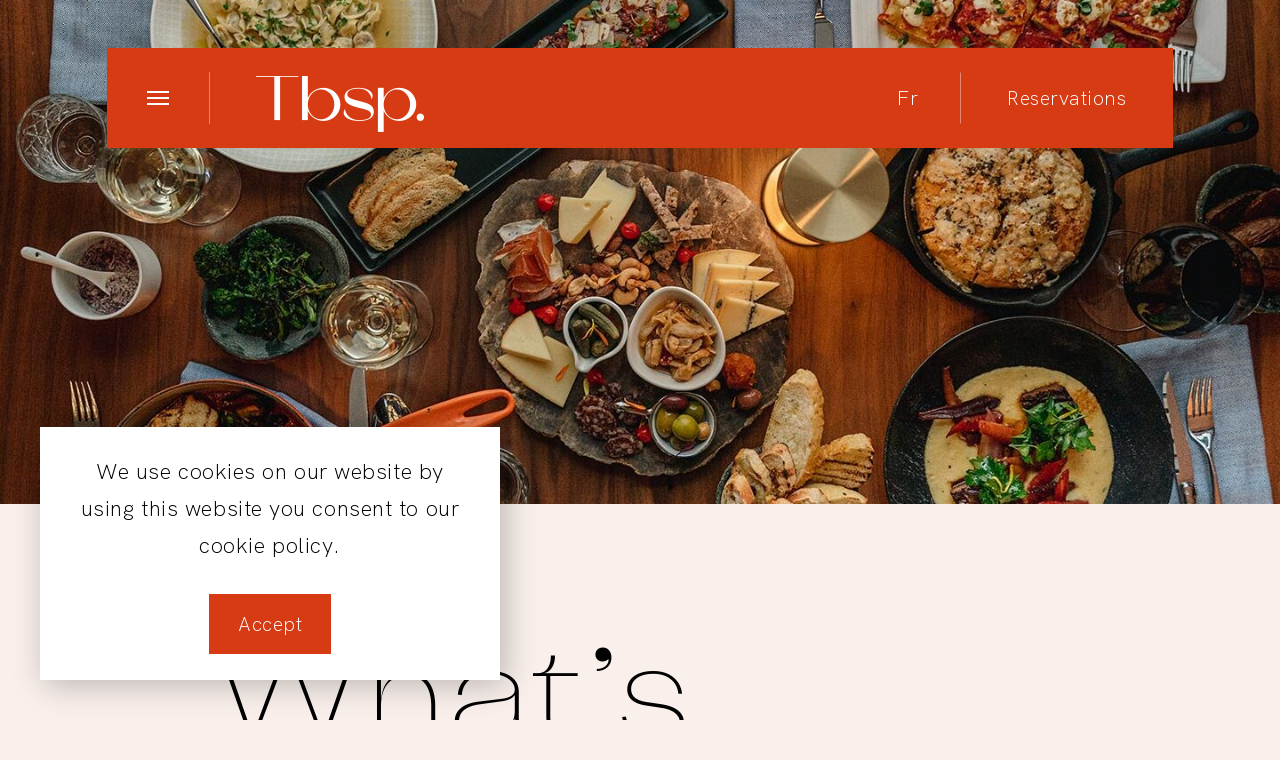

--- FILE ---
content_type: text/html; charset=UTF-8
request_url: https://www.tbsprestaurant.com/happenings/
body_size: 9439
content:
<!DOCTYPE html><html class="no-js" lang="en-US"><head><meta charset="UTF-8"><meta http-equiv="X-UA-Compatible" content="IE=edge"> <script>function fvmuag(){if(navigator.userAgent.match(/x11.*fox\/54|oid\s4.*xus.*ome\/62|oobot|ighth|tmetr|eadles|ingdo/i))return!1;if(navigator.userAgent.match(/x11.*ome\/75\.0\.3770\.100/i)){var e=screen.width,t=screen.height;if("number"==typeof e&&"number"==typeof t&&862==t&&1367==e)return!1}return!0}</script><title>Happenings - Montreal Dining Events | Tbsp. Restaurant</title><link rel="alternate" hreflang="en" href="https://www.tbsprestaurant.com/happenings/" /><link rel="alternate" hreflang="fr" href="https://www.tbsprestaurant.com/fr/happenings/" /><meta name="description" content="Discover the latest happenings and upcoming events at Tbsp. Restaurant in Montreal. View Happenings."><meta property="og:title" content="Happenings - Montreal Dining Events | Tbsp. Restaurant"><meta property="og:type" content="article"><meta property="og:image" content="https://tbsprestaurant.s3.amazonaws.com/uploads/2019/11/tbsp-restaurant-interior-dining-service-1200x630.jpg"><meta property="og:image:type" content="image/jpeg"><meta property="og:image:width" content="1200"><meta property="og:image:height" content="630"><meta property="og:url" content="https://www.tbsprestaurant.com/happenings/"><meta property="og:description" content="Discover the latest happenings and upcoming events at Tbsp. Restaurant in Montreal. View Happenings."><meta property="og:locale" content="en_US"><meta property="og:site_name" content="Tbsp. Restaurant"><link rel='stylesheet' id='fvm-header-0-css'  href='https://www.tbsprestaurant.com/wp-content/uploads/cache/fvm/1764962489/out/header-725dbbf3.min.css' type='text/css' media='all' /><link rel='stylesheet' id='bootstrap-css'  href='https://www.tbsprestaurant.com/wp-content/themes/fusion-base/css/bootstrap.min.css' type='text/css' media='all' /><link rel='stylesheet' id='fvm-header-2-css'  href='https://www.tbsprestaurant.com/wp-content/uploads/cache/fvm/1764962489/out/header-80a13cd1.min.css' type='text/css' media='all' /> <!-- Google Analytics --> <script>(function(i,s,o,g,r,a,m){i['GoogleAnalyticsObject']=r;i[r]=i[r]||function(){
			(i[r].q=i[r].q||[]).push(arguments)},i[r].l=1*new Date();a=s.createElement(o),
			m=s.getElementsByTagName(o)[0];a.async=1;a.src=g;m.parentNode.insertBefore(a,m)
			})(window,document,'script','//www.google-analytics.com/analytics.js','ga');

			ga('create', 'UA-152884581-1', 'auto');
						ga('set', 'anonymizeIp', true);
			ga('send', 'pageview');</script> <!-- End Google Analytics --> <script type='text/javascript'>/*  */
var wpml_browser_redirect_params = {"pageLanguage":"en","languageUrls":{"en_US":"https:\/\/www.tbsprestaurant.com\/happenings\/","en":"https:\/\/www.tbsprestaurant.com\/happenings\/","US":"https:\/\/www.tbsprestaurant.com\/happenings\/","fr_FR":"https:\/\/www.tbsprestaurant.com\/fr\/happenings\/","fr":"https:\/\/www.tbsprestaurant.com\/fr\/happenings\/","FR":"https:\/\/www.tbsprestaurant.com\/fr\/happenings\/"},"cookie":{"name":"_icl_visitor_lang_js","domain":"www.tbsprestaurant.com","path":"\/","expiration":24}};
/*  */</script> <script type='text/javascript' src='https://www.tbsprestaurant.com/wp-content/uploads/cache/fvm/1764962489/out/header-b76d129d.min.js'></script><link rel='https://api.w.org/' href='https://www.tbsprestaurant.com/wp-json/' /><link rel="canonical" href="https://www.tbsprestaurant.com/happenings/" /><link rel="alternate" type="application/json+oembed" href="https://www.tbsprestaurant.com/wp-json/oembed/1.0/embed?url=https%3A%2F%2Fwww.tbsprestaurant.com%2Fhappenings%2F" /><link rel="alternate" type="text/xml+oembed" href="https://www.tbsprestaurant.com/wp-json/oembed/1.0/embed?url=https%3A%2F%2Fwww.tbsprestaurant.com%2Fhappenings%2F&#038;format=xml" /><meta name="generator" content="WPML ver:4.3.6 stt:1,4;" /> <!-- Google Tag Manager --> <script>(function(w,d,s,l,i){w[l]=w[l]||[];w[l].push({'gtm.start':
new Date().getTime(),event:'gtm.js'});var f=d.getElementsByTagName(s)[0],
j=d.createElement(s),dl=l!='dataLayer'?'&l='+l:'';j.async=true;j.src=
'https://www.googletagmanager.com/gtm.js?id='+i+dl;f.parentNode.insertBefore(j,f);
})(window,document,'script','dataLayer','GTM-5NQ9QKH');</script> <!-- End Google Tag Manager --><!-- Stream WordPress user activity plugin v3.4.2 --><link rel="icon" href="https://tbsprestaurant.s3.amazonaws.com/uploads/2019/11/cropped-Tbsp-Restaurant-Favicon-small-32x32.png" sizes="32x32" /><link rel="icon" href="https://tbsprestaurant.s3.amazonaws.com/uploads/2019/11/cropped-Tbsp-Restaurant-Favicon-small-192x192.png" sizes="192x192" /><link rel="apple-touch-icon-precomposed" href="https://tbsprestaurant.s3.amazonaws.com/uploads/2019/11/cropped-Tbsp-Restaurant-Favicon-small-180x180.png" /><meta name="msapplication-TileImage" content="https://tbsprestaurant.s3.amazonaws.com/uploads/2019/11/cropped-Tbsp-Restaurant-Favicon-small-270x270.png" /><style type="text/css" id="wp-custom-css">.notification-content h5 { font-size:42px; } a { color: #CC3614; } h2, .h2 { line-height:1.3; } .fsn-menu.inline .btn-primary { color: #fff; background-color: #000; } .fsn-menu.inline .btn { margin-top: 10px; } .carousel-item-detail span.h3 {font-weight: bold;} .fsn-post-details h1 { font-weight:600; }</style></head><body class="page-template-default page page-id-45 has-masthead" data-view="mobile"> <!-- Google Tag Manager (noscript) --> <noscript><iframe src="https://www.googletagmanager.com/ns.html?id=GTM-5NQ9QKH"
height="0" width="0" style="display:none;visibility:hidden"></iframe></noscript> <!-- End Google Tag Manager (noscript) --> <header><div id="skip"><a href="#main">Skip to main content</a></div><div id="component-12" class="component clearfix"><div  class="fsn-row full-width-container fsn-6971c90726072 color-scheme-2 light seamless" style="background-repeat:repeat;background-position:left top;background-attachment:scroll;background-size:auto;"><div class="row"><div class="col-sm-10 col-sm-offset-1"><div class="fsn-column-inner fsn-6971c90726099 light"><div class="fsn-menu menu_modal fsn-6971c907260ba"><div class="menu-container"><div class="menu-trigger"><button type="button" class="menu-modal-trigger" data-toggle="modal" data-target="#menu-modal"><span class="sr-only">Open Menu</span><span class="icon-bar"></span><span class="icon-bar"></span><span class="icon-bar"></span></button></div><div class="menu-logo"><a href="https://www.tbsprestaurant.com" class="hidden-xs"><img src="https://tbsprestaurant.s3.amazonaws.com/uploads/2019/11/tbsp-restaurant-montreal-logo-header-desktop.png" width="168" height="56" alt="Tbsp."></a><a href="https://www.tbsprestaurant.com" class="visible-xs-block"><img src="https://tbsprestaurant.s3.amazonaws.com/uploads/2019/11/tbsp-restaurant-montreal-logo-header-mobile-1.png" width="97" height="33" alt="Tbsp."></a></div><div class="menu-button"><a href="https://www.tbsprestaurant.com/fr/happenings/" class="menu-language-toggle" aria-label="Français">fr</a><button href="#modal-component-31" class="btn btn-link" data-toggle="modal">Reservations</button></div></div></div></div></div></div></div></div></header><nav><div id="menu-modal" class="modal" tabindex="-1" role="dialog" aria-labelledby="menu-modal-label"><span class="sr-only" id="menu-modal-label">Main Menu</span><div class="modal-dialog" role="document"><div class="menu-modal-controls"><button type="button" class="close" data-dismiss="modal"><span class="sr-only">Close Menu</span><span class="icon-bar"></span><span class="icon-bar"></span></button><div class="menu-button"><button href="#modal-component-31" class="btn btn-link" data-toggle="modal">Reservations</button></div></div><div class="menu-modal-bg-solid"></div><div class="menu-modal-bg-image"><div class="menu-modal-bg-image-inner"></div></div><div class="menu-modal-inner"><div id="menu-main-menu" class="multi-col-nav-container menu"><div class="multi-col-nav-column"><div id="menu-item-640" class="menu-item menu-item-type-post_type menu-item-object-page menu-item-home menu-item-640"><a href="https://www.tbsprestaurant.com/">Home</a></div><div id="menu-item-639" class="menu-item menu-item-type-post_type menu-item-object-page menu-item-639"><a href="https://www.tbsprestaurant.com/menus/">Menus</a></div><div id="menu-item-638" class="menu-item menu-item-type-post_type menu-item-object-page menu-item-638"><a href="https://www.tbsprestaurant.com/private-dining/">Private Dining</a></div><div id="menu-item-637" class="menu-item menu-item-type-post_type menu-item-object-page current-menu-item page_item page-item-45 current_page_item active menu-item-637"><a href="https://www.tbsprestaurant.com/happenings/">Happenings</a></div><div id="menu-item-992" class="menu-item menu-item-type-post_type menu-item-object-page menu-item-992"><a href="https://www.tbsprestaurant.com/reservations/">Reservations</a></div></div><div class="multi-col-nav-column"><div id="menu-item-72" class="menu-item menu-item-type-custom menu-item-object-custom menu-item-has-children menu-item-72"><span class="menu-item-parent-label">More</span><div class="nested-menu-items"><div id="menu-item-636" class="menu-item menu-item-type-post_type menu-item-object-page menu-item-636"><a href="https://www.tbsprestaurant.com/photos/">Photos</a></div><div id="menu-item-635" class="menu-item menu-item-type-post_type menu-item-object-page menu-item-635"><a href="https://www.tbsprestaurant.com/contact/">Contact</a></div></div></div></div></div></div></div></div></nav><main id="main"><div id="content-component" class="component clearfix" tabindex="-1"> <article id="post-45" class="post-45 page type-page status-publish hentry"><div  class="fsn-row full-width-container fsn-6971c90727a9f color-scheme-1 light seamless" style="background-repeat:repeat;background-position:left top;background-attachment:scroll;background-size:auto;"><div class="row"><div class="col-sm-12"><div class="fsn-column-inner fsn-6971c90727afc light"><div class="fsn-masthead fsn-6971c90727b53 color-scheme-1"><section class="masthead-container masthead-large" data-height="large"><div class="masthead-item image"><div class="masthead-item-media"><img src="https://tbsprestaurant.s3.amazonaws.com/uploads/2021/12/TBSP-RESTAURANT-HAPPENINGS-1440x837.jpg" srcset="https://tbsprestaurant.s3.amazonaws.com/uploads/2021/12/TBSP-RESTAURANT-HAPPENINGS-750x837.jpg 750w,https://tbsprestaurant.s3.amazonaws.com/uploads/2021/12/TBSP-RESTAURANT-HAPPENINGS-1440x837.jpg 1440w,https://tbsprestaurant.s3.amazonaws.com/uploads/2021/12/TBSP-RESTAURANT-HAPPENINGS.jpg 1500w" class="masthead-item-image" alt="top view of a dimly lit table with a selection of prepared dishes and drinks" data-object-fit></div></div></section></div></div></div></div></div><div  class="fsn-row full-width-container fsn-6971c90727efd graphic-circle-title color-scheme-1 light seamless" style="background-repeat:repeat;background-position:left top;background-attachment:scroll;background-size:auto;"><div class="row"><div class="col-sm-8 col-sm-offset-2"><div class="fsn-column-inner fsn-6971c90727f6d light"><div class="fsn-text fsn-6971c90727fd2 fsnAnimation fsnAnimationName-fadeIn fsnAnimationTrigger-viewport"><h1>What’s cooking.</h1></div><div class="fsn-text fsn-6971c90727fef fsnAnimation fsnAnimationName-fadeIn fsnAnimationTrigger-viewport"><p>Connected to W Montreal’s living room, Tbsp. Restaurant hosts its own culinary program and takes part in several hotel initiatives.</p><p>Stay tuned. Follow <a href="https://www.instagram.com/tbsp.restaurant/?hl=en">@Tbsp.Restaurant</a> on social media.</p></div></div></div></div></div><div  class="fsn-row full-width-container fsn-6971c90728015 color-scheme-1 light" style="background-repeat:repeat;background-position:left top;background-attachment:scroll;background-size:auto;"><div class="row"><div class="col-sm-12"><div class="fsn-column-inner fsn-6971c90728066 light"><div class="row"><div class="col-sm-10 col-sm-offset-1"><div class="fsn-divider fsn-6971c907280bd" aria-hidden="true"><hr></div></div></div></div></div></div></div><div  class="fsn-row full-width-container fsn-6971c907280f6 color-scheme-1 light seamless" style="background-repeat:repeat;background-position:left top;background-attachment:scroll;background-size:auto;"><div class="row"><div class="col-sm-10 col-sm-offset-1"><div class="fsn-column-inner fsn-6971c90728147 light"><div class="fsn-events fsn-6971c9072d422"><div class="events-header"><div class="events-filters-container simple"><form class="events-filters form-inline clearfix filters-collapse" aria-controls="events-roll"></form></div><div class="events-filters-active clearfix hidden"><div class="active-filters"></div><button class="events-remove-filters" aria-controls="events-roll">Clear All Filters<span class="material-icons md-18">&#xE5CD;</span></button></div></div><div id="events-roll" class="events-body" role="region" aria-live="polite"><div class="bubblingG css-loader"><span id="bubblingG_1"></span><span id="bubblingG_2"></span><span id="bubblingG_3"></span></div><div class="events-panels"><div class="events-cards-container" data-template="fsn-event-card"><div class="events-cards row"></div></div></div></div></div></div></div></div></div> </article></div></main><footer><div id="component-14" class="component clearfix"><div  class="fsn-row full-width-container fsn-6971c90730695 color-scheme-1 light seamless" style="background-repeat:repeat;background-position:left top;background-attachment:scroll;background-size:auto;"><div class="row"><div class="col-sm-10 col-sm-offset-1"><div class="fsn-column-inner fsn-6971c907306dd color-scheme-1 light"><div class="fsn-text fsn-6971c9073070d sr-only"><h2>Site Footer</h2></div><div class="row"><div class="col-sm-12"><div class="fsn-divider fsn-6971c90730721" aria-hidden="true"><hr></div></div></div><div  class="fsn-row full-width-container fsn-6971c9073073a color-scheme-1 light seamless" style="background-repeat:repeat;background-position:left top;background-attachment:scroll;background-size:auto;"><div class="row"><div class="col-sm-9"><div class="fsn-column-inner fsn-6971c9073075f color-scheme-1 light"><div class="fsn-text fsn-6971c90730779"><h3>Book your reservation today</h3></div></div></div><div class="col-sm-3"><div class="fsn-column-inner fsn-6971c9073078f color-scheme-1 light"><div class="fsn-button standard fsn-6971c907307af reservations-bar-stop"><button href="#modal-component-31" class="btn btn-default" data-toggle="modal">Reservations</button></div></div></div></div></div><div class="row"><div class="col-sm-12"><div class="fsn-divider fsn-6971c907307e3" aria-hidden="true"><hr></div></div></div><div  class="fsn-row full-width-container fsn-6971c907307fc color-scheme-1 light seamless" style="background-repeat:repeat;background-position:left top;background-attachment:scroll;background-size:auto;"><div class="row"><div class="col-sm-5"><div class="fsn-column-inner fsn-6971c9073082b color-scheme-1 light"><div class="fsn-image fsn-6971c907308cb align-none"><a href="https://www.tbsprestaurant.com/" class="image-button"><img src="https://tbsprestaurant.s3.amazonaws.com/uploads/2019/11/tbsp-restaurant-montreal-logo-footer.png" width="260" height="98" alt="" class="img-default"><span class="sr-only">Home</span></a></div><div class="fsn-text fsn-6971c907309d8"><p>901 Rue du Square-Victoria, Montreal, QC<br /> T: <a href="tel:+1-514-395-3180">+1 (514) 395-3180</a><br /> <a href="mailto:bonjour@tbsprestaurant.com">bonjour@tbsprestaurant.com</a></p></div><div class="fsn-button standard fsn-6971c907309ed"><a href="https://goo.gl/maps/5fjc3paQoqWLhnnQ7" class="btn btn-link" target="_blank" rel="noopener">Get Directions</a></div><div class="fsn-button standard fsn-6971c90730a1a"><a href="https://www.tbsprestaurant.com/reservations/" class="btn btn-link">Reservations</a></div></div></div><div class="col-sm-2"><div class="fsn-column-inner fsn-6971c90730ac7 hidden-xs color-scheme-1 light"><div class="fsn-divider fsn-6971c90730ae7" aria-hidden="true"><span class="fsn-divider-vertical" style="height:950px;"></span></div></div></div><div class="col-sm-4 col-sm-offset-1"><div class="fsn-column-inner fsn-6971c90730b05 color-scheme-1 light"><div class="fsn-menu wp_custom fsn-6971c90730b27"><ul id="menu-footer-menu-1" class="list-unstyled menu"><li class="menu-item menu-item-type-post_type menu-item-object-page menu-item-73"><a href="https://www.tbsprestaurant.com/photos/">Photos</a></li><li class="menu-item menu-item-type-post_type menu-item-object-page menu-item-76"><a href="https://www.tbsprestaurant.com/menus/">Menus</a></li><li class="menu-item menu-item-type-post_type menu-item-object-page menu-item-75"><a href="https://www.tbsprestaurant.com/private-dining/">Private Dining</a></li><li class="menu-item menu-item-type-post_type menu-item-object-page current-menu-item page_item page-item-45 current_page_item menu-item-74"><a href="https://www.tbsprestaurant.com/happenings/" aria-current="page">Happenings</a></li></ul></div><div class="fsn-menu icon fsn-6971c907310ed"><ul class="list-inline nav"><li><a href="https://www.instagram.com/tbsp.restaurant/?hl=en" target="_blank" rel="noopener"><span class="fa fa-instagram"></span><span class="menu-item-label">Instagram</span></a></li><li><a href="https://www.facebook.com/pg/Tbsp.Restaurant/about/?ref=page_internal" target="_blank" rel="noopener"><span class="fa fa-facebook"></span><span class="menu-item-label">Facebook</span></a></li></ul></div></div></div></div></div><div  class="fsn-row full-width-container fsn-6971c90731170 color-scheme-1 light" style="background-repeat:repeat;background-position:left top;background-attachment:scroll;background-size:auto;"><div class="row"><div class="col-sm-5"><div class="fsn-column-inner fsn-6971c907311a7 color-scheme-1 light"><div class="fsn-menu inline fsn-6971c907311c6"><ul class="list-inline"><li><a href="https://www.tbsprestaurant.com/site-map/">Site Map</a></li><li><a href="https://www.tbsprestaurant.com/accessibility/">Accessibility</a></li><li><a href="https://www.tbsprestaurant.com/privacy-policy/">Privacy Policy</a></li></ul></div></div></div></div></div><div class="fsn-code fsn-6971c907313a5"><script src="https://assets.agencydominion.com/byline.js" defer></script> <div id="ad-byline"></div></div></div></div></div></div><div class="fsn-row full-width-row fsn-6971c907313d6 light" style="background-repeat:repeat;background-position:left top;background-attachment:scroll;background-size:auto;"><div class="container"><div class="row"><div class="col-sm-12"><div class="fsn-column-inner fsn-6971c90731414 light"><div id="component-417" class="component fsn-6971c9073143c"><div id="reservations-bar"  class="fsn-row full-width-container fsn-6971c907314ae hidden-xs color-scheme-1 light seamless" style="background-repeat:repeat;background-position:left top;background-attachment:scroll;background-size:auto;"><div class="row"><div class="col-sm-12"><div class="fsn-column-inner fsn-6971c907314cd light"><div class="fsn-button standard fsn-6971c907314e9"><button href="#modal-component-31" class="btn btn-default" data-toggle="modal">Reservations</button></div></div></div></div></div></div><div class="fsn-notification-container fsn-6971c9073171b"><div id="popovernotifications6971c90731730" class="fsn-notifications dismissed not-ready notifications-popover" data-popover-delay="1"tabindex="-1" role="dialog" aria-label="Notifications"><div class="notifications-popover-items flexslider" data-slider-id="notifications6971c90731730"><ul class="slides"><li class="slide"  data-cookie-notice="true"><div class="fsn-notification" data-notification-id="263"><div class="row"><div class="col-sm-12 col-xs-12"><div class="notification-content"><p>We use cookies on our website by using this website you consent to our cookie policy.</p><button class="btn btn-default cookie-notice-accept btn-sm cookie-notice-close"><span class="notifications-popover-close">Accept</span></button></div></div></div></div></li></ul></div><button class="notifications-popover-close popover-close" aria-label="Close"><span class="material-icons md-18">&#xE5CD;</span></button></div></div><div class="fsn-menu mobile_footer fsn-6971c90731759"><ul class="mobile-footer list-inline"><li><button href="#modal-component-31" data-toggle="modal">Reservations</button></li></ul><button id="mobile-back-to-top" class="visible-xs-block" >Back to Top</button></div></div></div></div></div></div></div></footer> <script type="text/html" id="tmpl-fsn-event-card"><div class="event-card-container col-sm-4">
				<div class="event-card">
										<a href="{{ data.permalink }}">
					<# if (data.thumbnail.src) { #>
							<div class="event-card-image">
								<div class="event-card-image-inner">								<img src="{{ data.thumbnail.src }}" width="{{ data.thumbnail.width }}" height="{{ data.thumbnail.height }}" alt="">
								<span class="event-card-image-overlay"><span class="material-icons md-48">&#xE145;</span></span>
								</div>							</div>
					<# } #>
					<div class="event-card-content">
																		<# if (data.display) { #>
							<span class="event-date">&mdash; {{data.display}}</span>						<# } else { #>
							<span class="event-date">&mdash; <span class="event-start-date">{{ data.start }}</span>  - <span class="event-end-date">{{ data.end }}</span></span>						<# } #>
												<span class="h3 event-title">{{ data.post_title }}</span>												{{{ data.post_excerpt }}}
											</div>
					</a>
									</div>
			</div></script> <!-- Root element of PhotoSwipe. Must have class pswp. --><div class="pswp" tabindex="-1" role="dialog" aria-hidden="true"><div class="pswp__bg"></div><div class="pswp__scroll-wrap"><div class="pswp__container"><div class="pswp__item"></div><div class="pswp__item"></div><div class="pswp__item"></div></div><div class="pswp__ui pswp__ui--hidden"><div class="pswp__top-bar"><div class="pswp__counter"></div> <button class="pswp__button pswp__button--close" title="Close (Esc)"><span class="sr-only">Close</span></button> <button class="pswp__button pswp__button--share" title="Share"><span class="sr-only">Share</span></button> <button class="pswp__button pswp__button--fs" title="Toggle fullscreen"><span class="sr-only">Toggle Fullscreen</span></button> <button class="pswp__button pswp__button--zoom" title="Zoom in/out"><span class="sr-only">Zoom</span></button><div class="pswp__preloader"><div class="pswp__preloader__icn"><div class="pswp__preloader__cut"><div class="pswp__preloader__donut"></div></div></div></div></div><div class="pswp__share-modal pswp__share-modal--hidden pswp__single-tap"><div class="pswp__share-tooltip"></div></div> <button class="pswp__button pswp__button--arrow--left" title="Previous (arrow left)"><span class="sr-only">Previous</span></button> <button class="pswp__button pswp__button--arrow--right" title="Next (arrow right)"><span class="sr-only">Next</span></button><div class="pswp__caption"><div class="pswp__caption__center"></div></div></div></div></div> <script type="text/html" id="tmpl-fsn-instagram-card-desktop-6"><div class="instagram-card instagram-card-6-item">
				<div class="fsn-row full-width-container seamless">
					<div class="row">
						<div class="col-sm-3">
							<div class="instagram-item" data-feed-index="{{ data.images[0].id }}"><a href="{{data.images[0].instagram_url}}" class="instagram-image" style="background-image:url({{data.images[0].url}});" target="_blank" rel="noopener"><span class="sr-only">{{data.images[0].description}}</span></a></div>
						</div>
						<div class="col-sm-3">
							<div class="instagram-item" data-feed-index="{{ data.images[1].id }}"><a href="{{data.images[1].instagram_url}}" class="instagram-image" style="background-image:url({{data.images[1].url}});" target="_blank" rel="noopener"><span class="sr-only">{{data.images[1].description}}</span></a></div>
						</div>
						<div class="col-sm-3">
							<div class="instagram-item" data-feed-index="{{ data.images[2].id }}"><a href="{{data.images[2].instagram_url}}" class="instagram-image" style="background-image:url({{data.images[2].url}});" target="_blank" rel="noopener"><span class="sr-only">{{data.images[2].description}}</span></a></div>
						</div>
						<div class="col-sm-3">
							<div class="instagram-item" data-feed-index="{{ data.images[3].id }}"><a href="{{data.images[3].instagram_url}}" class="instagram-image" style="background-image:url({{data.images[3].url}});" target="_blank" rel="noopener"><span class="sr-only">{{data.images[3].description}}</span></a></div>
						</div>
					</div>
				</div>
				<div class="fsn-row full-width-container seamless">
					<div class="row">
						<div class="col-sm-3">
							<div class="instagram-item" data-feed-index="{{ data.images[4].id }}"><a href="{{data.images[4].instagram_url}}" class="instagram-image" style="background-image:url({{data.images[4].url}});" target="_blank" rel="noopener"><span class="sr-only">{{data.images[4].description}}</span></a></div>
						</div>
						<div class="col-sm-3">
							<div class="instagram-item" data-feed-index="{{ data.images[5].id }}"><a href="{{data.images[5].instagram_url}}" class="instagram-image" style="background-image:url({{data.images[5].url}});" target="_blank" rel="noopener"><span class="sr-only">{{data.images[5].description}}</span></a></div>
						</div>
						<div class="col-sm-6">
							<div class="instagram-card-component">{{{ data.component_content }}}</div>
						</div>
					</div>
				</div>
			</div></script> <script type="text/html" id="tmpl-fsn-instagram-card-desktop-3"><div class="instagram-card instagram-card-3-item">
				<div class="fsn-row full-width-container seamless">
					<div class="row">
						<div class="col-sm-6">
							<div class="instagram-item" data-feed-index="{{ data.images[0].id }}"><a href="{{data.images[0].instagram_url}}" class="instagram-image" style="background-image:url({{data.images[0].url}});" target="_blank" rel="noopener"><span class="sr-only">{{data.images[0].description}}</span></a></div>
						</div>
						<div class="col-sm-6">
							<div class="fsn-row full-width-container seamless">
								<div class="row">
									<div class="col-sm-6">
										<div class="instagram-item" data-feed-index="{{ data.images[1].id }}"><a href="{{data.images[1].instagram_url}}" class="instagram-image" style="background-image:url({{data.images[1].url}});" target="_blank" rel="noopener"><span class="sr-only">{{data.images[1].description}}</span></a></div>
									</div>
									<div class="col-sm-6">
										<div class="instagram-item" data-feed-index="{{ data.images[2].id }}"><a href="{{data.images[2].instagram_url}}" class="instagram-image" style="background-image:url({{data.images[2].url}});" target="_blank" rel="noopener"><span class="sr-only">{{data.images[2].description}}</span></a></div>
									</div>
								</div>
							</div>
							<div class="instagram-card-component">{{{ data.component_content }}}</div>
						</div>
					</div>
				</div>
			</div></script> <script type="text/html" id="tmpl-fsn-instagram-card-desktop-2"><div class="instagram-card instagram-card-2-item">
				<div class="fsn-row full-width-container seamless">
					<div class="row">
						<div class="col-sm-3">
							<div class="instagram-item" data-feed-index="{{ data.images[0].id }}"><a href="{{data.images[0].instagram_url}}" class="instagram-image" style="background-image:url({{data.images[0].url}});" target="_blank" rel="noopener"><span class="sr-only">{{data.images[0].description}}</span></a></div>
						</div>
						<div class="col-sm-3">
							<div class="instagram-item" data-feed-index="{{ data.images[1].id }}"><a href="{{data.images[1].instagram_url}}" class="instagram-image" style="background-image:url({{data.images[1].url}});" target="_blank" rel="noopener"><span class="sr-only">{{data.images[1].description}}</span></a></div>
						</div>
						<div class="col-sm-6">
							<div class="instagram-card-component">{{{ data.component_content }}}</div>
						</div>
					</div>
				</div>
			</div></script> <script type="text/html" id="tmpl-fsn-instagram-card-mobile"><div class="instagram-card instagram-card-mobile">
				<div class="fsn-row full-width-container seamless">
					<div class="row">
						<div class="col-xs-6">
							<div class="instagram-item" data-feed-index="{{ data.images[0].id }}"><a href="{{data.images[0].instagram_url}}" class="instagram-image" style="background-image:url({{data.images[0].url}});" target="_blank" rel="noopener"><span class="sr-only">{{data.images[0].description}}</span></a></div>
						</div>
						<div class="col-xs-6">
							<div class="instagram-item" data-feed-index="{{ data.images[1].id }}"><a href="{{data.images[1].instagram_url}}" class="instagram-image" style="background-image:url({{data.images[1].url}});" target="_blank" rel="noopener"><span class="sr-only">{{data.images[1].description}}</span></a></div>
						</div>
					</div>
				</div>
				<div class="fsn-row full-width-container seamless">
					<div class="row">
						<div class="col-sm-12">
							<div class="instagram-card-component">{{{ data.component_content }}}</div>
						</div>
					</div>
				</div>
			</div></script> <!-- Google Analytics Form Event Tracking --> <script>jQuery(window).on('load', function() {
					jQuery('form').on('submit', function(event) {
						var formAction = jQuery(this).attr('action');
						ga('send', 'event', 'Form', 'Submit', formAction);
					});
				});</script> <!-- Google Analytics Form Event Tracking --> <!-- Google Analytics Click Event Tracking --> <script>jQuery(window).on('load', function() {
					jQuery('body').on('click', 'a, button', function(event) {
						var linkText = jQuery(this).text();
						var linkHref = jQuery(this).attr('href');
						ga('send', 'event', 'Link', linkText, linkHref);
					});
				});</script> <!-- Google Analytics Click Event Tracking --><div id="modal-component-31" aria-labelledby="modal-component-label-31" class="component modal fade" tabindex="-1" role="dialog"><div class="modal-component-inner container modal-dialog" role="document"><div class="modal-component-controls clearfix"><button type="button" class="close" data-dismiss="modal" aria-label="Close"><span class="material-icons md-48">&#xE5CD;</span></button></div><span class="sr-only" id="modal-component-label-31">Modal : Reservations</span><div id="component-31" class="component fsn-6971c90731d5f"><div  class="fsn-row full-width-container fsn-6971c90731ed4 color-scheme-1 light" style="background-repeat:repeat;background-position:left top;background-attachment:scroll;background-size:auto;"><div class="row"><div class="col-sm-4 col-sm-offset-1"><div class="fsn-column-inner fsn-6971c90731f38 color-scheme-1 light"><div class="fsn-text fsn-6971c90731f5b"><h2>Reserve</h2></div><div class="fsn-text fsn-6971c90731f6a"><p>901 Square Victoria Street, Montreal, QC</p><p>T: <a href="tel:+1-514-395-3180">+1 (514) 395-3180</a></p><p><a href="mailto:bonjour@tbsprestaurant.com">bonjour@tbsprestaurant.com</a></p></div></div></div><div class="col-sm-4 col-sm-offset-2"><div class="fsn-column-inner fsn-6971c90731f84 color-scheme-1 light"><div class="fsn-code fsn-6971c90731fdc"><script type='text/javascript' src='//www.opentable.ca/widget/reservation/loader?rid=1054903&type=standard&theme=standard&color=1&dark=false&iframe=true&domain=ca&lang=en-CA&newtab=false&ot_source=Restaurant%20website&cfe=true'></script> </div></div></div></div></div></div></div></div><style>.fsn-6971c90727efd {padding-top:120px;padding-bottom:120px;}@media (max-width: 767px) {.fsn-6971c90727efd{padding-top:60px;padding-bottom:60px;}}.fsn-6971c90727fd2 {margin-bottom:60px;-webkit-animation-duration:2s;animation-duration:2s;}@media (max-width: 767px) {.fsn-6971c90727fd2{margin-bottom:30px;}}.fsn-6971c90727fef {-webkit-animation-duration:2s;animation-duration:2s;}.fsn-6971c90728015 {padding-bottom:0px;}@media (max-width: 767px) {.fsn-6971c90728015{padding-bottom:20px;}}.fsn-6971c907280bd {margin-top:-20px;margin-right:-6px;margin-bottom:-20px;margin-left:-6px;}@media (max-width: 767px) {.fsn-6971c907280bd{margin-right:0px;margin-left:0px;}}.fsn-6971c907280f6 {padding-top:100px;padding-bottom:100px;}@media (max-width: 767px) {.fsn-6971c907280f6{padding-top:20px;padding-bottom:40px;}}.fsn-6971c9072de85 {padding-bottom:100px;}@media (max-width: 767px) {.fsn-6971c9072de85{padding-bottom:240px;text-align:center;}}.fsn-6971c9072dfbb {margin-top:-20px;margin-bottom:48px;}@media (max-width: 767px) {.fsn-6971c9072dfbb{margin-bottom:40px;}}.fsn-6971c9072dfd8 {}@media (max-width: 767px) {.fsn-6971c9072dfd8{text-align:center;}}.fsn-6971c9072e03a {padding-top:14px;}@media (max-width: 767px) {.fsn-6971c9072e03a{margin-right:-15px;margin-left:-15px;padding-top:0px;}}.fsn-6971c9072e072 {text-align:right;}@media (max-width: 767px) {.fsn-6971c9072e072{margin-top:30px;margin-right:-15px;margin-left:-15px;text-align:center;}}.fsn-6971c9072e118 {margin-top:48px;margin-bottom:-20px;}@media (max-width: 767px) {.fsn-6971c9072e118{margin-top:60px;}}.fsn-6971c9072e1b6 {padding-top:136px;padding-bottom:430px;}@media (max-width: 767px) {.fsn-6971c9072e1b6{margin-right:-15px;margin-left:-15px;padding-top:80px;padding-bottom:80px;}}.fsn-6971c9072e358 {margin-bottom:70px;}@media (max-width: 767px) {.fsn-6971c9072e358{margin-bottom:30px;}}.fsn-6971c9072e521 {margin-top:-40px;}@media (max-width: 767px) {.fsn-6971c9072e521{margin-top:-20px;}}.fsn-6971c9072e612 {padding-top:110px;}@media (max-width: 767px) {.fsn-6971c9072e612{margin-right:-15px;margin-left:-15px;padding-top:0px;}}.fsn-6971c9072f008 {margin-top:40px;}@media (max-width: 767px) {.fsn-6971c9072f008{margin-top:50px;}}.fsn-6971c9072f119 {font-size:16px;}@media (max-width: 767px) {.fsn-6971c9072f119{margin-top:40px;}}.fsn-6971c9072f628 {margin-top:30px;margin-left:5px;font-size:14px;}@media (max-width: 767px) {.fsn-6971c9072f628{margin-left:0px;}}.fsn-6971c9072f93f {text-align:right;}.fsn-6971c90730695 {padding-bottom:100px;}@media (max-width: 767px) {.fsn-6971c90730695{padding-bottom:240px;text-align:center;}}.fsn-6971c90730721 {margin-top:-20px;margin-bottom:48px;}@media (max-width: 767px) {.fsn-6971c90730721{margin-bottom:40px;}}.fsn-6971c9073073a {}@media (max-width: 767px) {.fsn-6971c9073073a{text-align:center;}}.fsn-6971c9073075f {padding-top:14px;}@media (max-width: 767px) {.fsn-6971c9073075f{margin-right:-15px;margin-left:-15px;padding-top:0px;}}.fsn-6971c9073078f {text-align:right;}@media (max-width: 767px) {.fsn-6971c9073078f{margin-top:30px;margin-right:-15px;margin-left:-15px;text-align:center;}}.fsn-6971c907307e3 {margin-top:48px;margin-bottom:-20px;}@media (max-width: 767px) {.fsn-6971c907307e3{margin-top:60px;}}.fsn-6971c9073082b {padding-top:136px;padding-bottom:430px;}@media (max-width: 767px) {.fsn-6971c9073082b{margin-right:-15px;margin-left:-15px;padding-top:80px;padding-bottom:80px;}}.fsn-6971c907308cb {margin-bottom:70px;}@media (max-width: 767px) {.fsn-6971c907308cb{margin-bottom:30px;}}.fsn-6971c90730a1a {margin-top:-40px;}@media (max-width: 767px) {.fsn-6971c90730a1a{margin-top:-20px;}}.fsn-6971c90730b05 {padding-top:110px;}@media (max-width: 767px) {.fsn-6971c90730b05{margin-right:-15px;margin-left:-15px;padding-top:0px;}}.fsn-6971c907310ed {margin-top:40px;}@media (max-width: 767px) {.fsn-6971c907310ed{margin-top:50px;}}.fsn-6971c907311a7 {font-size:16px;}@media (max-width: 767px) {.fsn-6971c907311a7{margin-top:40px;}}.fsn-6971c907313a5 {margin-top:30px;margin-left:5px;font-size:14px;}@media (max-width: 767px) {.fsn-6971c907313a5{margin-left:0px;}}.fsn-6971c907314ae {text-align:right;}.fsn-6971c90731ed4 {padding-top:60px;padding-bottom:60px;}@media (max-width: 767px) {.fsn-6971c90731ed4{padding-top:30px;padding-bottom:30px;}}.fsn-6971c90731f38 {margin-top:60px;}@media (max-width: 767px) {.fsn-6971c90731f38{margin-top:0px;}}.fsn-6971c90731f5b {margin-bottom:40px;}@media (max-width: 767px) {.fsn-6971c90731f5b{margin-bottom:20px;}}.fsn-6971c90731f84 {padding-top:30px;padding-right:24px;padding-bottom:30px;padding-left:24px;}@media (max-width: 767px) {.fsn-6971c90731f84{margin-top:40px;padding-top:0px;padding-right:0px;padding-left:0px;}}</style><script type='text/javascript'>/*  */
var wpcf7 = {"apiSettings":{"root":"https:\/\/www.tbsprestaurant.com\/wp-json\/contact-form-7\/v1","namespace":"contact-form-7\/v1"},"recaptcha":{"messages":{"empty":"Please verify that you are not a robot."}},"cached":"1"};
var fsnAccessibilityL10n = {"video_pause":"Pause Video","video_paused":"Play Video"};
var fsnAnimationData = [{"id":"fsn-6971c90727fd2","animation_name":"fadeIn","animation_trigger":"viewport","animation_offset":"90%","animation_reverse":true,"animation_reverse_name":"fadeOut","animation_duration":"2","animation_delay":"","animation_iteration_count":""},{"id":"fsn-6971c90727fef","animation_name":"fadeIn","animation_trigger":"viewport","animation_offset":"90%","animation_reverse":true,"animation_reverse_name":"fadeOut","animation_duration":"2","animation_delay":"","animation_iteration_count":""}];
var fsnAjax = {"ajaxurl":"https:\/\/www.tbsprestaurant.com\/wp-admin\/admin-ajax.php","pluginurl":"https:\/\/www.tbsprestaurant.com\/wp-content\/plugins\/fusion\/"};
var fsnNotificationExtAjax = {"ajaxurl":"https:\/\/www.tbsprestaurant.com\/wp-admin\/admin-ajax.php","pluginurl":"https:\/\/www.tbsprestaurant.com\/wp-content\/plugins\/fusion-extension-notification\/"};
var fsnExtNotificationL10n = {"current_slide":"Current Slide"};
var fsnParallaxData = [];
var fsnExtMastheadL10n = {"current_slide":"Current Slide","video_pause":"Pause Video","video_paused":"Play Video","slider_pause":"Pause Slideshow","slider_paused":"Play Slideshow"};
var _wpUtilSettings = {"ajax":{"url":"\/wp-admin\/admin-ajax.php"}};
var fsnExtEventsL10n = {"load_more":"Load more","none_found":"No Events found.","clear":"Clear","filter":"Filter"};
var fsnEventsJS = {"events_data":"{\"events\":[{\"id\":2283,\"permalink\":\"https:\\\/\\\/www.tbsprestaurant.com\\\/events\\\/valentines-at-tbsp-2\\\/\",\"post_title\":\"Valentine\u2019s at Tbsp.\",\"post_excerpt\":\"Celebrate Valentine\\u2019s Day with a refined four-course dining experience at Tbsp. Restaurant, February 13\\u201314.\",\"thumbnail\":{\"src\":\"https:\\\/\\\/tbsprestaurant.s3.amazonaws.com\\\/uploads\\\/2026\\\/01\\\/Fl\\u00e9tan-poch\\u00e9-au-Lait-d-Avoine-3-1-522x668.jpg\",\"width\":522,\"height\":668,\"alt\":\"Sauce poured over an elegant plated dish.\"},\"start\":\"1771021800\",\"end\":\"1771122600\",\"display\":\"February 13 - 14 evening\"},{\"id\":2042,\"permalink\":\"https:\\\/\\\/www.tbsprestaurant.com\\\/events\\\/acoustic-brunch-at-tbsp-may-2025\\\/\",\"post_title\":\"Acoustic Brunch at Tbsp.\",\"post_excerpt\":\"Celebrate moms in style! Join us at Tbsp. for our Special Mother's Day Acoustic Brunch. \",\"thumbnail\":{\"src\":\"https:\\\/\\\/tbsprestaurant.s3.amazonaws.com\\\/uploads\\\/2025\\\/04\\\/PAT3853-1-522x668.jpg\",\"width\":522,\"height\":668,\"alt\":\"woman in purple and yellow dress playing acoustic guitar\"},\"start\":\"1769094000\",\"end\":\"1769110200\",\"display\":\"May 11, 2025\"},{\"id\":2138,\"permalink\":\"https:\\\/\\\/www.tbsprestaurant.com\\\/events\\\/mtl-a-table-2\\\/\",\"post_title\":\"MTL \\u00e0 Table\",\"post_excerpt\":\"Experience MTL\\u00e0TABLE at Tbsp.\\u2014a 4-course, Mediterranean-inspired menu rooted in creativity, seasonality, and zero-waste cuisine. $65 tasting menu.\",\"thumbnail\":{\"src\":\"https:\\\/\\\/tbsprestaurant.s3.amazonaws.com\\\/uploads\\\/2025\\\/10\\\/MTL-a\\u0300-Table-ft-522x668.jpg\",\"width\":522,\"height\":668,\"alt\":\"a person cutting food on a plate with a knife and fork\"},\"start\":\"1767621600\",\"end\":\"1769130000\",\"display\":\"October 30 to November 16\"},{\"id\":2014,\"permalink\":\"https:\\\/\\\/www.tbsprestaurant.com\\\/events\\\/valentines-at-tbsp\\\/\",\"post_title\":\"Valentine\u2019s at Tbsp.\",\"post_excerpt\":\"Celebrate love with a carefully curated 5-course gourmet menu by Chef Younes Kerkour for a night to remember.\",\"thumbnail\":{\"src\":\"https:\\\/\\\/tbsprestaurant.s3.amazonaws.com\\\/uploads\\\/2025\\\/01\\\/2024-Hiver-522x668.jpg\",\"width\":522,\"height\":668,\"alt\":\"a woman sitting at a table with a man\"},\"start\":\"1739570400\",\"end\":\"1925006400\",\"display\":\"February 14 & 15, 2025\"},{\"id\":1558,\"permalink\":\"https:\\\/\\\/www.tbsprestaurant.com\\\/events\\\/festa\\\/\",\"post_title\":\"Festa\",\"post_excerpt\":\"The Festa is our take on a tasting menu at Tbsp. Inviting sharing and exploration, this concept showcases all of our expertise in Italian cuisine.\",\"thumbnail\":{\"src\":\"https:\\\/\\\/tbsprestaurant.s3.amazonaws.com\\\/uploads\\\/2023\\\/08\\\/tbsp-festa-lifestyle-522x668.jpeg\",\"width\":522,\"height\":668,\"alt\":\"a group of people sitting around a table eating food\"},\"start\":\"1738040400\",\"end\":\"1925009940\",\"display\":\"Every night from 5pm\"},{\"id\":2005,\"permalink\":\"https:\\\/\\\/www.tbsprestaurant.com\\\/events\\\/nye-at-tbsp\\\/\",\"post_title\":\"NYE at Tbsp.\",\"post_excerpt\":\"Ring in the New Year in style at Tbsp. Restaurant! Glass of champagne at midnight included.\",\"thumbnail\":{\"src\":\"https:\\\/\\\/tbsprestaurant.s3.amazonaws.com\\\/uploads\\\/2024\\\/11\\\/NYE-522x668.jpg\",\"width\":522,\"height\":668,\"alt\":\"two men holding up mirror balls\"},\"start\":\"1735686000\",\"end\":\"1898485200\",\"display\":\"December 31, 2024\"},{\"id\":1992,\"permalink\":\"https:\\\/\\\/www.tbsprestaurant.com\\\/events\\\/christmas-at-tbsp\\\/\",\"post_title\":\"Christmas at Tbsp.\",\"post_excerpt\":\"Celebrate Christmas with an unforgettable dining experience at Tbsp. Restaurant. Join us for a warm and inviting evening.\",\"thumbnail\":{\"src\":\"https:\\\/\\\/tbsprestaurant.s3.amazonaws.com\\\/uploads\\\/2024\\\/11\\\/Christmas-522x668.jpg\",\"width\":522,\"height\":668,\"alt\":\"clear glass candle holder on brown wooden table\"},\"start\":\"1735074000\",\"end\":\"1898568000\",\"display\":\"December 24, 2024\"},{\"id\":1934,\"permalink\":\"https:\\\/\\\/www.tbsprestaurant.com\\\/events\\\/mtl-a-table\\\/\",\"post_title\":\"MTL \\u00e0 Table\",\"post_excerpt\":\"Join us for MTL \\u00e0 Table from October 31st to November 17th. Tbsp. offers an Italian-Mediterranean inspired menu that highlights the best of local gastronomy.\",\"thumbnail\":{\"src\":\"https:\\\/\\\/tbsprestaurant.s3.amazonaws.com\\\/uploads\\\/2024\\\/10\\\/PAT0033-2-522x668.jpg\",\"width\":522,\"height\":668,\"alt\":\"Wine glass kept on the table\"},\"start\":\"1730350800\",\"end\":\"1921208340\",\"display\":\"October 31st - November 17th, 2024\"},{\"id\":1828,\"permalink\":\"https:\\\/\\\/www.tbsprestaurant.com\\\/events\\\/acoustic-brunch-at-tbsp-2\\\/\",\"post_title\":\"Acoustic Brunch at Tbsp.\",\"post_excerpt\":\"Celebrate moms in style! Join us at Tbsp. for our Special Mother's Day Acoustic Brunch.\",\"thumbnail\":{\"src\":\"https:\\\/\\\/tbsprestaurant.s3.amazonaws.com\\\/uploads\\\/2024\\\/04\\\/PAT3894-522x668.jpeg\",\"width\":522,\"height\":668,\"alt\":\"person playing acoustic guitar in close up photography\"},\"start\":\"1715522400\",\"end\":\"1904841000\",\"display\":\"May 12, 2024\"},{\"id\":1798,\"permalink\":\"https:\\\/\\\/www.tbsprestaurant.com\\\/events\\\/acoustic-brunch-at-tbsp\\\/\",\"post_title\":\"Acoustic Brunch at Tbsp.\",\"post_excerpt\":\"Your perfect Easter Sunday! Join us for a gourmet feast accompanied by Amy Lyhie's chill acoustic sounds.\",\"thumbnail\":{\"src\":\"https:\\\/\\\/tbsprestaurant.s3.amazonaws.com\\\/uploads\\\/2024\\\/03\\\/PAT1711-522x668.jpg\",\"width\":522,\"height\":668,\"alt\":\"various fruits displayed on a plate\"},\"start\":\"1712116800\",\"end\":\"1901502000\",\"display\":\"Sunday, March 31, 2024\"},{\"id\":1423,\"permalink\":\"https:\\\/\\\/www.tbsprestaurant.com\\\/events\\\/valentines\\\/\",\"post_title\":\"St. Valentine\u2019s Dinner\",\"post_excerpt\":\"Celebrate love and friendship with our Valentine's Day menu at Tbsp. Let yourself be enchanted by an unforgettable culinary experience.\",\"thumbnail\":{\"src\":\"https:\\\/\\\/tbsprestaurant.s3.amazonaws.com\\\/uploads\\\/2023\\\/02\\\/IMG_3930-1000-522x668.jpeg\",\"width\":522,\"height\":668,\"alt\":\"a man and a woman sitting at a table eating food\"},\"start\":\"1707948000\",\"end\":\"1897358400\",\"display\":\"February 14, 2024\"},{\"id\":1737,\"permalink\":\"https:\\\/\\\/www.tbsprestaurant.com\\\/events\\\/winter-escape\\\/\",\"post_title\":\"Winter Escape\",\"post_excerpt\":\"Escape the winter blues with Tbsp's 'Winter Escape' table d'h\\u00f4te menu-an exquisite journey through the Mediterranean-inspired wonders. \",\"thumbnail\":{\"src\":\"https:\\\/\\\/tbsprestaurant.s3.amazonaws.com\\\/uploads\\\/2024\\\/01\\\/IMG_3784-1-522x668.jpg\",\"width\":522,\"height\":668,\"alt\":\"Food plate kept on table with fork on hand\"},\"start\":\"1705294800\",\"end\":\"1897617600\",\"display\":\"January 15 - February 17, 2024\"}],\"total_count\":\"19\"}","events_atts":"{\"filter_type\":\"simple\",\"posts_per_page\":12}","timezone":"{\"name\":\"America\\\/Toronto\"}"};
/*  */</script> <script type='text/javascript' src='https://www.tbsprestaurant.com/wp-content/uploads/cache/fvm/1764962489/out/footer-47a2a007.min.js'></script> </body></html>
<!--
Performance optimized by W3 Total Cache. Learn more: https://www.w3-edge.com/products/

Object Caching 0/0 objects using redis

Served from: www.tbsprestaurant.com @ 2026-01-22 01:51:51 by W3 Total Cache
-->

--- FILE ---
content_type: text/css
request_url: https://www.tbsprestaurant.com/wp-content/uploads/cache/fvm/1764962489/out/header-80a13cd1.min.css
body_size: 15772
content:
@font-face{font-family:'FontAwesome';src:url(https://www.tbsprestaurant.com/wp-content/plugins/fusion-feature-icons/includes/font-awesome/css/../fonts/fontawesome-webfont.eot#1764962489);src:url(https://www.tbsprestaurant.com/wp-content/plugins/fusion-feature-icons/includes/font-awesome/css/../fonts/fontawesome-webfont.eot#1764962489) format('embedded-opentype'),url(https://www.tbsprestaurant.com/wp-content/plugins/fusion-feature-icons/includes/font-awesome/css/../fonts/fontawesome-webfont.woff2#1764962489) format('woff2'),url(https://www.tbsprestaurant.com/wp-content/plugins/fusion-feature-icons/includes/font-awesome/css/../fonts/fontawesome-webfont.woff#1764962489) format('woff'),url(https://www.tbsprestaurant.com/wp-content/plugins/fusion-feature-icons/includes/font-awesome/css/../fonts/fontawesome-webfont.ttf#1764962489) format('truetype'),url(https://www.tbsprestaurant.com/wp-content/plugins/fusion-feature-icons/includes/font-awesome/css/../fonts/fontawesome-webfont.svg?v=4.7.0#fontawesomeregular) format('svg');font-weight:400;font-style:normal}.fa{display:inline-block;font:normal normal normal 14px/1 FontAwesome;font-size:inherit;text-rendering:auto;-webkit-font-smoothing:antialiased;-moz-osx-font-smoothing:grayscale}.fa-lg{font-size:1.33333333em;line-height:.75em;vertical-align:-15%}.fa-2x{font-size:2em}.fa-3x{font-size:3em}.fa-4x{font-size:4em}.fa-5x{font-size:5em}.fa-fw{width:1.28571429em;text-align:center}.fa-ul{padding-left:0;margin-left:2.14285714em;list-style-type:none}.fa-ul>li{position:relative}.fa-li{position:absolute;left:-2.14285714em;width:2.14285714em;top:.14285714em;text-align:center}.fa-li.fa-lg{left:-1.85714286em}.fa-border{padding:.2em .25em .15em;border:solid .08em #eee;border-radius:.1em}.fa-pull-left{float:left}.fa-pull-right{float:right}.fa.fa-pull-left{margin-right:.3em}.fa.fa-pull-right{margin-left:.3em}.pull-right{float:right}.pull-left{float:left}.fa.pull-left{margin-right:.3em}.fa.pull-right{margin-left:.3em}.fa-spin{-webkit-animation:fa-spin 2s infinite linear;animation:fa-spin 2s infinite linear}.fa-pulse{-webkit-animation:fa-spin 1s infinite steps(8);animation:fa-spin 1s infinite steps(8)}@-webkit-keyframes fa-spin{0%{-webkit-transform:rotate(0deg);transform:rotate(0deg)}100%{-webkit-transform:rotate(359deg);transform:rotate(359deg)}}@keyframes fa-spin{0%{-webkit-transform:rotate(0deg);transform:rotate(0deg)}100%{-webkit-transform:rotate(359deg);transform:rotate(359deg)}}.fa-rotate-90{-ms-filter:"progid:DXImageTransform.Microsoft.BasicImage(rotation=1)";-webkit-transform:rotate(90deg);-ms-transform:rotate(90deg);transform:rotate(90deg)}.fa-rotate-180{-ms-filter:"progid:DXImageTransform.Microsoft.BasicImage(rotation=2)";-webkit-transform:rotate(180deg);-ms-transform:rotate(180deg);transform:rotate(180deg)}.fa-rotate-270{-ms-filter:"progid:DXImageTransform.Microsoft.BasicImage(rotation=3)";-webkit-transform:rotate(270deg);-ms-transform:rotate(270deg);transform:rotate(270deg)}.fa-flip-horizontal{-ms-filter:"progid:DXImageTransform.Microsoft.BasicImage(rotation=0, mirror=1)";-webkit-transform:scale(-1,1);-ms-transform:scale(-1,1);transform:scale(-1,1)}.fa-flip-vertical{-ms-filter:"progid:DXImageTransform.Microsoft.BasicImage(rotation=2, mirror=1)";-webkit-transform:scale(1,-1);-ms-transform:scale(1,-1);transform:scale(1,-1)}:root .fa-rotate-90,:root .fa-rotate-180,:root .fa-rotate-270,:root .fa-flip-horizontal,:root .fa-flip-vertical{filter:none}.fa-stack{position:relative;display:inline-block;width:2em;height:2em;line-height:2em;vertical-align:middle}.fa-stack-1x,.fa-stack-2x{position:absolute;left:0;width:100%;text-align:center}.fa-stack-1x{line-height:inherit}.fa-stack-2x{font-size:2em}.fa-inverse{color:#fff}.fa-glass:before{content:"\f000"}.fa-music:before{content:"\f001"}.fa-search:before{content:"\f002"}.fa-envelope-o:before{content:"\f003"}.fa-heart:before{content:"\f004"}.fa-star:before{content:"\f005"}.fa-star-o:before{content:"\f006"}.fa-user:before{content:"\f007"}.fa-film:before{content:"\f008"}.fa-th-large:before{content:"\f009"}.fa-th:before{content:"\f00a"}.fa-th-list:before{content:"\f00b"}.fa-check:before{content:"\f00c"}.fa-remove:before,.fa-close:before,.fa-times:before{content:"\f00d"}.fa-search-plus:before{content:"\f00e"}.fa-search-minus:before{content:"\f010"}.fa-power-off:before{content:"\f011"}.fa-signal:before{content:"\f012"}.fa-gear:before,.fa-cog:before{content:"\f013"}.fa-trash-o:before{content:"\f014"}.fa-home:before{content:"\f015"}.fa-file-o:before{content:"\f016"}.fa-clock-o:before{content:"\f017"}.fa-road:before{content:"\f018"}.fa-download:before{content:"\f019"}.fa-arrow-circle-o-down:before{content:"\f01a"}.fa-arrow-circle-o-up:before{content:"\f01b"}.fa-inbox:before{content:"\f01c"}.fa-play-circle-o:before{content:"\f01d"}.fa-rotate-right:before,.fa-repeat:before{content:"\f01e"}.fa-refresh:before{content:"\f021"}.fa-list-alt:before{content:"\f022"}.fa-lock:before{content:"\f023"}.fa-flag:before{content:"\f024"}.fa-headphones:before{content:"\f025"}.fa-volume-off:before{content:"\f026"}.fa-volume-down:before{content:"\f027"}.fa-volume-up:before{content:"\f028"}.fa-qrcode:before{content:"\f029"}.fa-barcode:before{content:"\f02a"}.fa-tag:before{content:"\f02b"}.fa-tags:before{content:"\f02c"}.fa-book:before{content:"\f02d"}.fa-bookmark:before{content:"\f02e"}.fa-print:before{content:"\f02f"}.fa-camera:before{content:"\f030"}.fa-font:before{content:"\f031"}.fa-bold:before{content:"\f032"}.fa-italic:before{content:"\f033"}.fa-text-height:before{content:"\f034"}.fa-text-width:before{content:"\f035"}.fa-align-left:before{content:"\f036"}.fa-align-center:before{content:"\f037"}.fa-align-right:before{content:"\f038"}.fa-align-justify:before{content:"\f039"}.fa-list:before{content:"\f03a"}.fa-dedent:before,.fa-outdent:before{content:"\f03b"}.fa-indent:before{content:"\f03c"}.fa-video-camera:before{content:"\f03d"}.fa-photo:before,.fa-image:before,.fa-picture-o:before{content:"\f03e"}.fa-pencil:before{content:"\f040"}.fa-map-marker:before{content:"\f041"}.fa-adjust:before{content:"\f042"}.fa-tint:before{content:"\f043"}.fa-edit:before,.fa-pencil-square-o:before{content:"\f044"}.fa-share-square-o:before{content:"\f045"}.fa-check-square-o:before{content:"\f046"}.fa-arrows:before{content:"\f047"}.fa-step-backward:before{content:"\f048"}.fa-fast-backward:before{content:"\f049"}.fa-backward:before{content:"\f04a"}.fa-play:before{content:"\f04b"}.fa-pause:before{content:"\f04c"}.fa-stop:before{content:"\f04d"}.fa-forward:before{content:"\f04e"}.fa-fast-forward:before{content:"\f050"}.fa-step-forward:before{content:"\f051"}.fa-eject:before{content:"\f052"}.fa-chevron-left:before{content:"\f053"}.fa-chevron-right:before{content:"\f054"}.fa-plus-circle:before{content:"\f055"}.fa-minus-circle:before{content:"\f056"}.fa-times-circle:before{content:"\f057"}.fa-check-circle:before{content:"\f058"}.fa-question-circle:before{content:"\f059"}.fa-info-circle:before{content:"\f05a"}.fa-crosshairs:before{content:"\f05b"}.fa-times-circle-o:before{content:"\f05c"}.fa-check-circle-o:before{content:"\f05d"}.fa-ban:before{content:"\f05e"}.fa-arrow-left:before{content:"\f060"}.fa-arrow-right:before{content:"\f061"}.fa-arrow-up:before{content:"\f062"}.fa-arrow-down:before{content:"\f063"}.fa-mail-forward:before,.fa-share:before{content:"\f064"}.fa-expand:before{content:"\f065"}.fa-compress:before{content:"\f066"}.fa-plus:before{content:"\f067"}.fa-minus:before{content:"\f068"}.fa-asterisk:before{content:"\f069"}.fa-exclamation-circle:before{content:"\f06a"}.fa-gift:before{content:"\f06b"}.fa-leaf:before{content:"\f06c"}.fa-fire:before{content:"\f06d"}.fa-eye:before{content:"\f06e"}.fa-eye-slash:before{content:"\f070"}.fa-warning:before,.fa-exclamation-triangle:before{content:"\f071"}.fa-plane:before{content:"\f072"}.fa-calendar:before{content:"\f073"}.fa-random:before{content:"\f074"}.fa-comment:before{content:"\f075"}.fa-magnet:before{content:"\f076"}.fa-chevron-up:before{content:"\f077"}.fa-chevron-down:before{content:"\f078"}.fa-retweet:before{content:"\f079"}.fa-shopping-cart:before{content:"\f07a"}.fa-folder:before{content:"\f07b"}.fa-folder-open:before{content:"\f07c"}.fa-arrows-v:before{content:"\f07d"}.fa-arrows-h:before{content:"\f07e"}.fa-bar-chart-o:before,.fa-bar-chart:before{content:"\f080"}.fa-twitter-square:before{content:"\f081"}.fa-facebook-square:before{content:"\f082"}.fa-camera-retro:before{content:"\f083"}.fa-key:before{content:"\f084"}.fa-gears:before,.fa-cogs:before{content:"\f085"}.fa-comments:before{content:"\f086"}.fa-thumbs-o-up:before{content:"\f087"}.fa-thumbs-o-down:before{content:"\f088"}.fa-star-half:before{content:"\f089"}.fa-heart-o:before{content:"\f08a"}.fa-sign-out:before{content:"\f08b"}.fa-linkedin-square:before{content:"\f08c"}.fa-thumb-tack:before{content:"\f08d"}.fa-external-link:before{content:"\f08e"}.fa-sign-in:before{content:"\f090"}.fa-trophy:before{content:"\f091"}.fa-github-square:before{content:"\f092"}.fa-upload:before{content:"\f093"}.fa-lemon-o:before{content:"\f094"}.fa-phone:before{content:"\f095"}.fa-square-o:before{content:"\f096"}.fa-bookmark-o:before{content:"\f097"}.fa-phone-square:before{content:"\f098"}.fa-twitter:before{content:"\f099"}.fa-facebook-f:before,.fa-facebook:before{content:"\f09a"}.fa-github:before{content:"\f09b"}.fa-unlock:before{content:"\f09c"}.fa-credit-card:before{content:"\f09d"}.fa-feed:before,.fa-rss:before{content:"\f09e"}.fa-hdd-o:before{content:"\f0a0"}.fa-bullhorn:before{content:"\f0a1"}.fa-bell:before{content:"\f0f3"}.fa-certificate:before{content:"\f0a3"}.fa-hand-o-right:before{content:"\f0a4"}.fa-hand-o-left:before{content:"\f0a5"}.fa-hand-o-up:before{content:"\f0a6"}.fa-hand-o-down:before{content:"\f0a7"}.fa-arrow-circle-left:before{content:"\f0a8"}.fa-arrow-circle-right:before{content:"\f0a9"}.fa-arrow-circle-up:before{content:"\f0aa"}.fa-arrow-circle-down:before{content:"\f0ab"}.fa-globe:before{content:"\f0ac"}.fa-wrench:before{content:"\f0ad"}.fa-tasks:before{content:"\f0ae"}.fa-filter:before{content:"\f0b0"}.fa-briefcase:before{content:"\f0b1"}.fa-arrows-alt:before{content:"\f0b2"}.fa-group:before,.fa-users:before{content:"\f0c0"}.fa-chain:before,.fa-link:before{content:"\f0c1"}.fa-cloud:before{content:"\f0c2"}.fa-flask:before{content:"\f0c3"}.fa-cut:before,.fa-scissors:before{content:"\f0c4"}.fa-copy:before,.fa-files-o:before{content:"\f0c5"}.fa-paperclip:before{content:"\f0c6"}.fa-save:before,.fa-floppy-o:before{content:"\f0c7"}.fa-square:before{content:"\f0c8"}.fa-navicon:before,.fa-reorder:before,.fa-bars:before{content:"\f0c9"}.fa-list-ul:before{content:"\f0ca"}.fa-list-ol:before{content:"\f0cb"}.fa-strikethrough:before{content:"\f0cc"}.fa-underline:before{content:"\f0cd"}.fa-table:before{content:"\f0ce"}.fa-magic:before{content:"\f0d0"}.fa-truck:before{content:"\f0d1"}.fa-pinterest:before{content:"\f0d2"}.fa-pinterest-square:before{content:"\f0d3"}.fa-google-plus-square:before{content:"\f0d4"}.fa-google-plus:before{content:"\f0d5"}.fa-money:before{content:"\f0d6"}.fa-caret-down:before{content:"\f0d7"}.fa-caret-up:before{content:"\f0d8"}.fa-caret-left:before{content:"\f0d9"}.fa-caret-right:before{content:"\f0da"}.fa-columns:before{content:"\f0db"}.fa-unsorted:before,.fa-sort:before{content:"\f0dc"}.fa-sort-down:before,.fa-sort-desc:before{content:"\f0dd"}.fa-sort-up:before,.fa-sort-asc:before{content:"\f0de"}.fa-envelope:before{content:"\f0e0"}.fa-linkedin:before{content:"\f0e1"}.fa-rotate-left:before,.fa-undo:before{content:"\f0e2"}.fa-legal:before,.fa-gavel:before{content:"\f0e3"}.fa-dashboard:before,.fa-tachometer:before{content:"\f0e4"}.fa-comment-o:before{content:"\f0e5"}.fa-comments-o:before{content:"\f0e6"}.fa-flash:before,.fa-bolt:before{content:"\f0e7"}.fa-sitemap:before{content:"\f0e8"}.fa-umbrella:before{content:"\f0e9"}.fa-paste:before,.fa-clipboard:before{content:"\f0ea"}.fa-lightbulb-o:before{content:"\f0eb"}.fa-exchange:before{content:"\f0ec"}.fa-cloud-download:before{content:"\f0ed"}.fa-cloud-upload:before{content:"\f0ee"}.fa-user-md:before{content:"\f0f0"}.fa-stethoscope:before{content:"\f0f1"}.fa-suitcase:before{content:"\f0f2"}.fa-bell-o:before{content:"\f0a2"}.fa-coffee:before{content:"\f0f4"}.fa-cutlery:before{content:"\f0f5"}.fa-file-text-o:before{content:"\f0f6"}.fa-building-o:before{content:"\f0f7"}.fa-hospital-o:before{content:"\f0f8"}.fa-ambulance:before{content:"\f0f9"}.fa-medkit:before{content:"\f0fa"}.fa-fighter-jet:before{content:"\f0fb"}.fa-beer:before{content:"\f0fc"}.fa-h-square:before{content:"\f0fd"}.fa-plus-square:before{content:"\f0fe"}.fa-angle-double-left:before{content:"\f100"}.fa-angle-double-right:before{content:"\f101"}.fa-angle-double-up:before{content:"\f102"}.fa-angle-double-down:before{content:"\f103"}.fa-angle-left:before{content:"\f104"}.fa-angle-right:before{content:"\f105"}.fa-angle-up:before{content:"\f106"}.fa-angle-down:before{content:"\f107"}.fa-desktop:before{content:"\f108"}.fa-laptop:before{content:"\f109"}.fa-tablet:before{content:"\f10a"}.fa-mobile-phone:before,.fa-mobile:before{content:"\f10b"}.fa-circle-o:before{content:"\f10c"}.fa-quote-left:before{content:"\f10d"}.fa-quote-right:before{content:"\f10e"}.fa-spinner:before{content:"\f110"}.fa-circle:before{content:"\f111"}.fa-mail-reply:before,.fa-reply:before{content:"\f112"}.fa-github-alt:before{content:"\f113"}.fa-folder-o:before{content:"\f114"}.fa-folder-open-o:before{content:"\f115"}.fa-smile-o:before{content:"\f118"}.fa-frown-o:before{content:"\f119"}.fa-meh-o:before{content:"\f11a"}.fa-gamepad:before{content:"\f11b"}.fa-keyboard-o:before{content:"\f11c"}.fa-flag-o:before{content:"\f11d"}.fa-flag-checkered:before{content:"\f11e"}.fa-terminal:before{content:"\f120"}.fa-code:before{content:"\f121"}.fa-mail-reply-all:before,.fa-reply-all:before{content:"\f122"}.fa-star-half-empty:before,.fa-star-half-full:before,.fa-star-half-o:before{content:"\f123"}.fa-location-arrow:before{content:"\f124"}.fa-crop:before{content:"\f125"}.fa-code-fork:before{content:"\f126"}.fa-unlink:before,.fa-chain-broken:before{content:"\f127"}.fa-question:before{content:"\f128"}.fa-info:before{content:"\f129"}.fa-exclamation:before{content:"\f12a"}.fa-superscript:before{content:"\f12b"}.fa-subscript:before{content:"\f12c"}.fa-eraser:before{content:"\f12d"}.fa-puzzle-piece:before{content:"\f12e"}.fa-microphone:before{content:"\f130"}.fa-microphone-slash:before{content:"\f131"}.fa-shield:before{content:"\f132"}.fa-calendar-o:before{content:"\f133"}.fa-fire-extinguisher:before{content:"\f134"}.fa-rocket:before{content:"\f135"}.fa-maxcdn:before{content:"\f136"}.fa-chevron-circle-left:before{content:"\f137"}.fa-chevron-circle-right:before{content:"\f138"}.fa-chevron-circle-up:before{content:"\f139"}.fa-chevron-circle-down:before{content:"\f13a"}.fa-html5:before{content:"\f13b"}.fa-css3:before{content:"\f13c"}.fa-anchor:before{content:"\f13d"}.fa-unlock-alt:before{content:"\f13e"}.fa-bullseye:before{content:"\f140"}.fa-ellipsis-h:before{content:"\f141"}.fa-ellipsis-v:before{content:"\f142"}.fa-rss-square:before{content:"\f143"}.fa-play-circle:before{content:"\f144"}.fa-ticket:before{content:"\f145"}.fa-minus-square:before{content:"\f146"}.fa-minus-square-o:before{content:"\f147"}.fa-level-up:before{content:"\f148"}.fa-level-down:before{content:"\f149"}.fa-check-square:before{content:"\f14a"}.fa-pencil-square:before{content:"\f14b"}.fa-external-link-square:before{content:"\f14c"}.fa-share-square:before{content:"\f14d"}.fa-compass:before{content:"\f14e"}.fa-toggle-down:before,.fa-caret-square-o-down:before{content:"\f150"}.fa-toggle-up:before,.fa-caret-square-o-up:before{content:"\f151"}.fa-toggle-right:before,.fa-caret-square-o-right:before{content:"\f152"}.fa-euro:before,.fa-eur:before{content:"\f153"}.fa-gbp:before{content:"\f154"}.fa-dollar:before,.fa-usd:before{content:"\f155"}.fa-rupee:before,.fa-inr:before{content:"\f156"}.fa-cny:before,.fa-rmb:before,.fa-yen:before,.fa-jpy:before{content:"\f157"}.fa-ruble:before,.fa-rouble:before,.fa-rub:before{content:"\f158"}.fa-won:before,.fa-krw:before{content:"\f159"}.fa-bitcoin:before,.fa-btc:before{content:"\f15a"}.fa-file:before{content:"\f15b"}.fa-file-text:before{content:"\f15c"}.fa-sort-alpha-asc:before{content:"\f15d"}.fa-sort-alpha-desc:before{content:"\f15e"}.fa-sort-amount-asc:before{content:"\f160"}.fa-sort-amount-desc:before{content:"\f161"}.fa-sort-numeric-asc:before{content:"\f162"}.fa-sort-numeric-desc:before{content:"\f163"}.fa-thumbs-up:before{content:"\f164"}.fa-thumbs-down:before{content:"\f165"}.fa-youtube-square:before{content:"\f166"}.fa-youtube:before{content:"\f167"}.fa-xing:before{content:"\f168"}.fa-xing-square:before{content:"\f169"}.fa-youtube-play:before{content:"\f16a"}.fa-dropbox:before{content:"\f16b"}.fa-stack-overflow:before{content:"\f16c"}.fa-instagram:before{content:"\f16d"}.fa-flickr:before{content:"\f16e"}.fa-adn:before{content:"\f170"}.fa-bitbucket:before{content:"\f171"}.fa-bitbucket-square:before{content:"\f172"}.fa-tumblr:before{content:"\f173"}.fa-tumblr-square:before{content:"\f174"}.fa-long-arrow-down:before{content:"\f175"}.fa-long-arrow-up:before{content:"\f176"}.fa-long-arrow-left:before{content:"\f177"}.fa-long-arrow-right:before{content:"\f178"}.fa-apple:before{content:"\f179"}.fa-windows:before{content:"\f17a"}.fa-android:before{content:"\f17b"}.fa-linux:before{content:"\f17c"}.fa-dribbble:before{content:"\f17d"}.fa-skype:before{content:"\f17e"}.fa-foursquare:before{content:"\f180"}.fa-trello:before{content:"\f181"}.fa-female:before{content:"\f182"}.fa-male:before{content:"\f183"}.fa-gittip:before,.fa-gratipay:before{content:"\f184"}.fa-sun-o:before{content:"\f185"}.fa-moon-o:before{content:"\f186"}.fa-archive:before{content:"\f187"}.fa-bug:before{content:"\f188"}.fa-vk:before{content:"\f189"}.fa-weibo:before{content:"\f18a"}.fa-renren:before{content:"\f18b"}.fa-pagelines:before{content:"\f18c"}.fa-stack-exchange:before{content:"\f18d"}.fa-arrow-circle-o-right:before{content:"\f18e"}.fa-arrow-circle-o-left:before{content:"\f190"}.fa-toggle-left:before,.fa-caret-square-o-left:before{content:"\f191"}.fa-dot-circle-o:before{content:"\f192"}.fa-wheelchair:before{content:"\f193"}.fa-vimeo-square:before{content:"\f194"}.fa-turkish-lira:before,.fa-try:before{content:"\f195"}.fa-plus-square-o:before{content:"\f196"}.fa-space-shuttle:before{content:"\f197"}.fa-slack:before{content:"\f198"}.fa-envelope-square:before{content:"\f199"}.fa-wordpress:before{content:"\f19a"}.fa-openid:before{content:"\f19b"}.fa-institution:before,.fa-bank:before,.fa-university:before{content:"\f19c"}.fa-mortar-board:before,.fa-graduation-cap:before{content:"\f19d"}.fa-yahoo:before{content:"\f19e"}.fa-google:before{content:"\f1a0"}.fa-reddit:before{content:"\f1a1"}.fa-reddit-square:before{content:"\f1a2"}.fa-stumbleupon-circle:before{content:"\f1a3"}.fa-stumbleupon:before{content:"\f1a4"}.fa-delicious:before{content:"\f1a5"}.fa-digg:before{content:"\f1a6"}.fa-pied-piper-pp:before{content:"\f1a7"}.fa-pied-piper-alt:before{content:"\f1a8"}.fa-drupal:before{content:"\f1a9"}.fa-joomla:before{content:"\f1aa"}.fa-language:before{content:"\f1ab"}.fa-fax:before{content:"\f1ac"}.fa-building:before{content:"\f1ad"}.fa-child:before{content:"\f1ae"}.fa-paw:before{content:"\f1b0"}.fa-spoon:before{content:"\f1b1"}.fa-cube:before{content:"\f1b2"}.fa-cubes:before{content:"\f1b3"}.fa-behance:before{content:"\f1b4"}.fa-behance-square:before{content:"\f1b5"}.fa-steam:before{content:"\f1b6"}.fa-steam-square:before{content:"\f1b7"}.fa-recycle:before{content:"\f1b8"}.fa-automobile:before,.fa-car:before{content:"\f1b9"}.fa-cab:before,.fa-taxi:before{content:"\f1ba"}.fa-tree:before{content:"\f1bb"}.fa-spotify:before{content:"\f1bc"}.fa-deviantart:before{content:"\f1bd"}.fa-soundcloud:before{content:"\f1be"}.fa-database:before{content:"\f1c0"}.fa-file-pdf-o:before{content:"\f1c1"}.fa-file-word-o:before{content:"\f1c2"}.fa-file-excel-o:before{content:"\f1c3"}.fa-file-powerpoint-o:before{content:"\f1c4"}.fa-file-photo-o:before,.fa-file-picture-o:before,.fa-file-image-o:before{content:"\f1c5"}.fa-file-zip-o:before,.fa-file-archive-o:before{content:"\f1c6"}.fa-file-sound-o:before,.fa-file-audio-o:before{content:"\f1c7"}.fa-file-movie-o:before,.fa-file-video-o:before{content:"\f1c8"}.fa-file-code-o:before{content:"\f1c9"}.fa-vine:before{content:"\f1ca"}.fa-codepen:before{content:"\f1cb"}.fa-jsfiddle:before{content:"\f1cc"}.fa-life-bouy:before,.fa-life-buoy:before,.fa-life-saver:before,.fa-support:before,.fa-life-ring:before{content:"\f1cd"}.fa-circle-o-notch:before{content:"\f1ce"}.fa-ra:before,.fa-resistance:before,.fa-rebel:before{content:"\f1d0"}.fa-ge:before,.fa-empire:before{content:"\f1d1"}.fa-git-square:before{content:"\f1d2"}.fa-git:before{content:"\f1d3"}.fa-y-combinator-square:before,.fa-yc-square:before,.fa-hacker-news:before{content:"\f1d4"}.fa-tencent-weibo:before{content:"\f1d5"}.fa-qq:before{content:"\f1d6"}.fa-wechat:before,.fa-weixin:before{content:"\f1d7"}.fa-send:before,.fa-paper-plane:before{content:"\f1d8"}.fa-send-o:before,.fa-paper-plane-o:before{content:"\f1d9"}.fa-history:before{content:"\f1da"}.fa-circle-thin:before{content:"\f1db"}.fa-header:before{content:"\f1dc"}.fa-paragraph:before{content:"\f1dd"}.fa-sliders:before{content:"\f1de"}.fa-share-alt:before{content:"\f1e0"}.fa-share-alt-square:before{content:"\f1e1"}.fa-bomb:before{content:"\f1e2"}.fa-soccer-ball-o:before,.fa-futbol-o:before{content:"\f1e3"}.fa-tty:before{content:"\f1e4"}.fa-binoculars:before{content:"\f1e5"}.fa-plug:before{content:"\f1e6"}.fa-slideshare:before{content:"\f1e7"}.fa-twitch:before{content:"\f1e8"}.fa-yelp:before{content:"\f1e9"}.fa-newspaper-o:before{content:"\f1ea"}.fa-wifi:before{content:"\f1eb"}.fa-calculator:before{content:"\f1ec"}.fa-paypal:before{content:"\f1ed"}.fa-google-wallet:before{content:"\f1ee"}.fa-cc-visa:before{content:"\f1f0"}.fa-cc-mastercard:before{content:"\f1f1"}.fa-cc-discover:before{content:"\f1f2"}.fa-cc-amex:before{content:"\f1f3"}.fa-cc-paypal:before{content:"\f1f4"}.fa-cc-stripe:before{content:"\f1f5"}.fa-bell-slash:before{content:"\f1f6"}.fa-bell-slash-o:before{content:"\f1f7"}.fa-trash:before{content:"\f1f8"}.fa-copyright:before{content:"\f1f9"}.fa-at:before{content:"\f1fa"}.fa-eyedropper:before{content:"\f1fb"}.fa-paint-brush:before{content:"\f1fc"}.fa-birthday-cake:before{content:"\f1fd"}.fa-area-chart:before{content:"\f1fe"}.fa-pie-chart:before{content:"\f200"}.fa-line-chart:before{content:"\f201"}.fa-lastfm:before{content:"\f202"}.fa-lastfm-square:before{content:"\f203"}.fa-toggle-off:before{content:"\f204"}.fa-toggle-on:before{content:"\f205"}.fa-bicycle:before{content:"\f206"}.fa-bus:before{content:"\f207"}.fa-ioxhost:before{content:"\f208"}.fa-angellist:before{content:"\f209"}.fa-cc:before{content:"\f20a"}.fa-shekel:before,.fa-sheqel:before,.fa-ils:before{content:"\f20b"}.fa-meanpath:before{content:"\f20c"}.fa-buysellads:before{content:"\f20d"}.fa-connectdevelop:before{content:"\f20e"}.fa-dashcube:before{content:"\f210"}.fa-forumbee:before{content:"\f211"}.fa-leanpub:before{content:"\f212"}.fa-sellsy:before{content:"\f213"}.fa-shirtsinbulk:before{content:"\f214"}.fa-simplybuilt:before{content:"\f215"}.fa-skyatlas:before{content:"\f216"}.fa-cart-plus:before{content:"\f217"}.fa-cart-arrow-down:before{content:"\f218"}.fa-diamond:before{content:"\f219"}.fa-ship:before{content:"\f21a"}.fa-user-secret:before{content:"\f21b"}.fa-motorcycle:before{content:"\f21c"}.fa-street-view:before{content:"\f21d"}.fa-heartbeat:before{content:"\f21e"}.fa-venus:before{content:"\f221"}.fa-mars:before{content:"\f222"}.fa-mercury:before{content:"\f223"}.fa-intersex:before,.fa-transgender:before{content:"\f224"}.fa-transgender-alt:before{content:"\f225"}.fa-venus-double:before{content:"\f226"}.fa-mars-double:before{content:"\f227"}.fa-venus-mars:before{content:"\f228"}.fa-mars-stroke:before{content:"\f229"}.fa-mars-stroke-v:before{content:"\f22a"}.fa-mars-stroke-h:before{content:"\f22b"}.fa-neuter:before{content:"\f22c"}.fa-genderless:before{content:"\f22d"}.fa-facebook-official:before{content:"\f230"}.fa-pinterest-p:before{content:"\f231"}.fa-whatsapp:before{content:"\f232"}.fa-server:before{content:"\f233"}.fa-user-plus:before{content:"\f234"}.fa-user-times:before{content:"\f235"}.fa-hotel:before,.fa-bed:before{content:"\f236"}.fa-viacoin:before{content:"\f237"}.fa-train:before{content:"\f238"}.fa-subway:before{content:"\f239"}.fa-medium:before{content:"\f23a"}.fa-yc:before,.fa-y-combinator:before{content:"\f23b"}.fa-optin-monster:before{content:"\f23c"}.fa-opencart:before{content:"\f23d"}.fa-expeditedssl:before{content:"\f23e"}.fa-battery-4:before,.fa-battery:before,.fa-battery-full:before{content:"\f240"}.fa-battery-3:before,.fa-battery-three-quarters:before{content:"\f241"}.fa-battery-2:before,.fa-battery-half:before{content:"\f242"}.fa-battery-1:before,.fa-battery-quarter:before{content:"\f243"}.fa-battery-0:before,.fa-battery-empty:before{content:"\f244"}.fa-mouse-pointer:before{content:"\f245"}.fa-i-cursor:before{content:"\f246"}.fa-object-group:before{content:"\f247"}.fa-object-ungroup:before{content:"\f248"}.fa-sticky-note:before{content:"\f249"}.fa-sticky-note-o:before{content:"\f24a"}.fa-cc-jcb:before{content:"\f24b"}.fa-cc-diners-club:before{content:"\f24c"}.fa-clone:before{content:"\f24d"}.fa-balance-scale:before{content:"\f24e"}.fa-hourglass-o:before{content:"\f250"}.fa-hourglass-1:before,.fa-hourglass-start:before{content:"\f251"}.fa-hourglass-2:before,.fa-hourglass-half:before{content:"\f252"}.fa-hourglass-3:before,.fa-hourglass-end:before{content:"\f253"}.fa-hourglass:before{content:"\f254"}.fa-hand-grab-o:before,.fa-hand-rock-o:before{content:"\f255"}.fa-hand-stop-o:before,.fa-hand-paper-o:before{content:"\f256"}.fa-hand-scissors-o:before{content:"\f257"}.fa-hand-lizard-o:before{content:"\f258"}.fa-hand-spock-o:before{content:"\f259"}.fa-hand-pointer-o:before{content:"\f25a"}.fa-hand-peace-o:before{content:"\f25b"}.fa-trademark:before{content:"\f25c"}.fa-registered:before{content:"\f25d"}.fa-creative-commons:before{content:"\f25e"}.fa-gg:before{content:"\f260"}.fa-gg-circle:before{content:"\f261"}.fa-tripadvisor:before{content:"\f262"}.fa-odnoklassniki:before{content:"\f263"}.fa-odnoklassniki-square:before{content:"\f264"}.fa-get-pocket:before{content:"\f265"}.fa-wikipedia-w:before{content:"\f266"}.fa-safari:before{content:"\f267"}.fa-chrome:before{content:"\f268"}.fa-firefox:before{content:"\f269"}.fa-opera:before{content:"\f26a"}.fa-internet-explorer:before{content:"\f26b"}.fa-tv:before,.fa-television:before{content:"\f26c"}.fa-contao:before{content:"\f26d"}.fa-500px:before{content:"\f26e"}.fa-amazon:before{content:"\f270"}.fa-calendar-plus-o:before{content:"\f271"}.fa-calendar-minus-o:before{content:"\f272"}.fa-calendar-times-o:before{content:"\f273"}.fa-calendar-check-o:before{content:"\f274"}.fa-industry:before{content:"\f275"}.fa-map-pin:before{content:"\f276"}.fa-map-signs:before{content:"\f277"}.fa-map-o:before{content:"\f278"}.fa-map:before{content:"\f279"}.fa-commenting:before{content:"\f27a"}.fa-commenting-o:before{content:"\f27b"}.fa-houzz:before{content:"\f27c"}.fa-vimeo:before{content:"\f27d"}.fa-black-tie:before{content:"\f27e"}.fa-fonticons:before{content:"\f280"}.fa-reddit-alien:before{content:"\f281"}.fa-edge:before{content:"\f282"}.fa-credit-card-alt:before{content:"\f283"}.fa-codiepie:before{content:"\f284"}.fa-modx:before{content:"\f285"}.fa-fort-awesome:before{content:"\f286"}.fa-usb:before{content:"\f287"}.fa-product-hunt:before{content:"\f288"}.fa-mixcloud:before{content:"\f289"}.fa-scribd:before{content:"\f28a"}.fa-pause-circle:before{content:"\f28b"}.fa-pause-circle-o:before{content:"\f28c"}.fa-stop-circle:before{content:"\f28d"}.fa-stop-circle-o:before{content:"\f28e"}.fa-shopping-bag:before{content:"\f290"}.fa-shopping-basket:before{content:"\f291"}.fa-hashtag:before{content:"\f292"}.fa-bluetooth:before{content:"\f293"}.fa-bluetooth-b:before{content:"\f294"}.fa-percent:before{content:"\f295"}.fa-gitlab:before{content:"\f296"}.fa-wpbeginner:before{content:"\f297"}.fa-wpforms:before{content:"\f298"}.fa-envira:before{content:"\f299"}.fa-universal-access:before{content:"\f29a"}.fa-wheelchair-alt:before{content:"\f29b"}.fa-question-circle-o:before{content:"\f29c"}.fa-blind:before{content:"\f29d"}.fa-audio-description:before{content:"\f29e"}.fa-volume-control-phone:before{content:"\f2a0"}.fa-braille:before{content:"\f2a1"}.fa-assistive-listening-systems:before{content:"\f2a2"}.fa-asl-interpreting:before,.fa-american-sign-language-interpreting:before{content:"\f2a3"}.fa-deafness:before,.fa-hard-of-hearing:before,.fa-deaf:before{content:"\f2a4"}.fa-glide:before{content:"\f2a5"}.fa-glide-g:before{content:"\f2a6"}.fa-signing:before,.fa-sign-language:before{content:"\f2a7"}.fa-low-vision:before{content:"\f2a8"}.fa-viadeo:before{content:"\f2a9"}.fa-viadeo-square:before{content:"\f2aa"}.fa-snapchat:before{content:"\f2ab"}.fa-snapchat-ghost:before{content:"\f2ac"}.fa-snapchat-square:before{content:"\f2ad"}.fa-pied-piper:before{content:"\f2ae"}.fa-first-order:before{content:"\f2b0"}.fa-yoast:before{content:"\f2b1"}.fa-themeisle:before{content:"\f2b2"}.fa-google-plus-circle:before,.fa-google-plus-official:before{content:"\f2b3"}.fa-fa:before,.fa-font-awesome:before{content:"\f2b4"}.fa-handshake-o:before{content:"\f2b5"}.fa-envelope-open:before{content:"\f2b6"}.fa-envelope-open-o:before{content:"\f2b7"}.fa-linode:before{content:"\f2b8"}.fa-address-book:before{content:"\f2b9"}.fa-address-book-o:before{content:"\f2ba"}.fa-vcard:before,.fa-address-card:before{content:"\f2bb"}.fa-vcard-o:before,.fa-address-card-o:before{content:"\f2bc"}.fa-user-circle:before{content:"\f2bd"}.fa-user-circle-o:before{content:"\f2be"}.fa-user-o:before{content:"\f2c0"}.fa-id-badge:before{content:"\f2c1"}.fa-drivers-license:before,.fa-id-card:before{content:"\f2c2"}.fa-drivers-license-o:before,.fa-id-card-o:before{content:"\f2c3"}.fa-quora:before{content:"\f2c4"}.fa-free-code-camp:before{content:"\f2c5"}.fa-telegram:before{content:"\f2c6"}.fa-thermometer-4:before,.fa-thermometer:before,.fa-thermometer-full:before{content:"\f2c7"}.fa-thermometer-3:before,.fa-thermometer-three-quarters:before{content:"\f2c8"}.fa-thermometer-2:before,.fa-thermometer-half:before{content:"\f2c9"}.fa-thermometer-1:before,.fa-thermometer-quarter:before{content:"\f2ca"}.fa-thermometer-0:before,.fa-thermometer-empty:before{content:"\f2cb"}.fa-shower:before{content:"\f2cc"}.fa-bathtub:before,.fa-s15:before,.fa-bath:before{content:"\f2cd"}.fa-podcast:before{content:"\f2ce"}.fa-window-maximize:before{content:"\f2d0"}.fa-window-minimize:before{content:"\f2d1"}.fa-window-restore:before{content:"\f2d2"}.fa-times-rectangle:before,.fa-window-close:before{content:"\f2d3"}.fa-times-rectangle-o:before,.fa-window-close-o:before{content:"\f2d4"}.fa-bandcamp:before{content:"\f2d5"}.fa-grav:before{content:"\f2d6"}.fa-etsy:before{content:"\f2d7"}.fa-imdb:before{content:"\f2d8"}.fa-ravelry:before{content:"\f2d9"}.fa-eercast:before{content:"\f2da"}.fa-microchip:before{content:"\f2db"}.fa-snowflake-o:before{content:"\f2dc"}.fa-superpowers:before{content:"\f2dd"}.fa-wpexplorer:before{content:"\f2de"}.fa-meetup:before{content:"\f2e0"}.sr-only{position:absolute;width:1px;height:1px;padding:0;margin:-1px;overflow:hidden;clip:rect(0,0,0,0);border:0}.sr-only-focusable:active,.sr-only-focusable:focus{position:static;width:auto;height:auto;margin:0;overflow:visible;clip:auto}.fsn-gallery .icon-carousel .carousel-item-icon{display:block}.fsn-gallery .icon-carousel .carousel-item-icon .carousel-item-icon-image{display:inline-block;background-repeat:no-repeat;background-size:contain}.fsn-gallery .icon-carousel .carousel-item-icon .fa{font-size:3em}.fsn-menu.icon .nav>li{padding-left:15px;padding-right:15px;display:inline-block}.fsn-menu.icon .nav>li>a{background:transparent;padding:0}.fsn-menu.icon .menu-item-label{margin-left:4px}@font-face{font-family:'Material Icons';font-style:normal;font-weight:400;src:url(https://www.tbsprestaurant.com/wp-content/plugins/fusion/includes/css/webfonts/MaterialIcons-Regular.eot);src:local('Material Icons'),local('MaterialIcons-Regular'),url(https://www.tbsprestaurant.com/wp-content/plugins/fusion/includes/css/webfonts/MaterialIcons-Regular.woff2) format('woff2'),url(https://www.tbsprestaurant.com/wp-content/plugins/fusion/includes/css/webfonts/MaterialIcons-Regular.woff) format('woff'),url(https://www.tbsprestaurant.com/wp-content/plugins/fusion/includes/css/webfonts/MaterialIcons-Regular.ttf) format('truetype')}.material-icons{font-family:'Material Icons';font-weight:400;font-style:normal;font-size:24px;display:inline-block;line-height:1;text-transform:none;letter-spacing:normal;word-wrap:normal;white-space:nowrap;direction:ltr;-webkit-font-smoothing:antialiased;text-rendering:optimizeLegibility;-moz-osx-font-smoothing:grayscale;font-feature-settings:'liga'}.material-icons.md-18{font-size:18px}.material-icons.md-24{font-size:24px}.material-icons.md-36{font-size:36px}.material-icons.md-48{font-size:48px}.close .material-icons{text-shadow:none}.container .container{width:auto;padding:0}.full-width-container{width:100%;padding-left:6px;padding-right:6px}.component.modal>.modal-component-inner{margin:50px auto;background:#fff;box-shadow:0 5px 15px rgba(0,0,0,.5);position:relative;width:960px;-ms-transform:none;-moz-transform:none;-webkit-transform:none;transform:none;-moz-transition:none;-webkit-transition:none;transition:none}.full-width-row>.container-fluid{padding-left:0;padding-right:0}.dark h1,.dark .h1,.dark h2,.dark .h2,.dark h3,.dark .h3,.dark h4,.dark .h4,.dark h5,.dark .h5,.dark h6,.dark .h6{color:inherit}.dark a,.dark a:focus,.dark a:hover,.dark a:active{color:inherit}.dark .btn-default{color:#333}.dark .btn-default:focus,.dark .btn-default.focus{color:#333}.dark .btn-default:hover{color:#333}.dark .btn-default:active,.dark .btn-default.active,.dark .open>.dropdown-toggle.btn-default{color:#333}.dark .btn-default:active:hover,.dark .btn-default.active:hover,.dark .open>.dropdown-toggle.btn-default:hover,.dark .btn-default:active:focus,.dark .btn-default.active:focus,.dark .open>.dropdown-toggle.btn-default:focus,.dark .btn-default:active.focus,.dark .btn-default.active.focus,.dark .open>.dropdown-toggle.btn-default.focus{color:#333}.dark .btn-default .badge{color:#fff;background-color:#333}.nav.nav-tabs{margin:0}.nav.nav-tabs>li{margin:0 0 -1px}.nav>li>a{box-shadow:none;text-decoration:none}.nav.nav-tabs>li>a:focus,.nav.nav-tabs>li.active>a:focus{outline:none}.post-metadata{padding:20px 0 0;clear:both;font-size:12px}.post-metadata .post-tags{display:inline-block;margin-top:5px;color:#ccc}.post-metadata .post-tags a{color:#ccc}input[type="search"]{-webkit-box-sizing:border-box;-moz-box-sizing:border-box;box-sizing:border-box}@media (max-width:767px){.full-width-container{padding-left:15px!important;padding-right:15px!important}.container,.container-fluid{padding-left:15px;padding-right:15px}.row{margin-left:-15px;margin-right:-15px}.col-xs-1,.col-sm-1,.col-md-1,.col-lg-1,.col-xs-2,.col-sm-2,.col-md-2,.col-lg-2,.col-xs-3,.col-sm-3,.col-md-3,.col-lg-3,.col-xs-4,.col-sm-4,.col-md-4,.col-lg-4,.col-xs-5,.col-sm-5,.col-md-5,.col-lg-5,.col-xs-6,.col-sm-6,.col-md-6,.col-lg-6,.col-xs-7,.col-sm-7,.col-md-7,.col-lg-7,.col-xs-8,.col-sm-8,.col-md-8,.col-lg-8,.col-xs-9,.col-sm-9,.col-md-9,.col-lg-9,.col-xs-10,.col-sm-10,.col-md-10,.col-lg-10,.col-xs-11,.col-sm-11,.col-md-11,.col-lg-11,.col-xs-12,.col-sm-12,.col-md-12,.col-lg-12{padding-left:15px;padding-right:15px}.component.modal>.modal-component-inner{margin:20px auto;padding-left:15px;padding-right:15px;width:auto}.component.modal>.modal-component-inner>.modal-component-controls{position:relative;z-index:2}.full-width-container .full-width-row .container{padding-left:0!important;padding-right:0!important}.background-image-hidden-xs{background-image:none!important}}@media (min-width:768px){.full-width-row.seamless>.container>.row,.full-width-row.seamless>.container-fluid>.row,.full-width-container.seamless>.row{margin-left:0;margin-right:0}.full-width-container.seamless{padding-left:0!important;padding-right:0!important}.full-width-row.seamless>.container>.row>.col-sm-1,.full-width-row.seamless>.container>.row>.col-sm-2,.full-width-row.seamless>.container>.row>.col-sm-3,.full-width-row.seamless>.container>.row>.col-sm-4,.full-width-row.seamless>.container>.row>.col-sm-5,.full-width-row.seamless>.container>.row>.col-sm-6,.full-width-row.seamless>.container>.row>.col-sm-7,.full-width-row.seamless>.container>.row>.col-sm-8,.full-width-row.seamless>.container>.row>.col-sm-9,.full-width-row.seamless>.container>.row>.col-sm-10,.full-width-row.seamless>.container>.row>.col-sm-11,.full-width-row.seamless>.container>.row>.col-sm-12,.full-width-row.seamless>.container-fluid>.row>.col-sm-1,.full-width-row.seamless>.container-fluid>.row>.col-sm-2,.full-width-row.seamless>.container-fluid>.row>.col-sm-3,.full-width-row.seamless>.container-fluid>.row>.col-sm-4,.full-width-row.seamless>.container-fluid>.row>.col-sm-5,.full-width-row.seamless>.container-fluid>.row>.col-sm-6,.full-width-row.seamless>.container-fluid>.row>.col-sm-7,.full-width-row.seamless>.container-fluid>.row>.col-sm-8,.full-width-row.seamless>.container-fluid>.row>.col-sm-9,.full-width-row.seamless>.container-fluid>.row>.col-sm-10,.full-width-row.seamless>.container-fluid>.row>.col-sm-11,.full-width-row.seamless>.container-fluid>.row>.col-sm-12{padding:0}.full-width-container.seamless>.row>.col-sm-1,.full-width-container.seamless>.row>.col-sm-2,.full-width-container.seamless>.row>.col-sm-3,.full-width-container.seamless>.row>.col-sm-4,.full-width-container.seamless>.row>.col-sm-5,.full-width-container.seamless>.row>.col-sm-6,.full-width-container.seamless>.row>.col-sm-7,.full-width-container.seamless>.row>.col-sm-8,.full-width-container.seamless>.row>.col-sm-9,.full-width-container.seamless>.row>.col-sm-10,.full-width-container.seamless>.row>.col-sm-11,.full-width-container.seamless>.row>.col-sm-12{padding:0}}@media (max-width:767px){.nav.nav-tabs{position:relative;padding:50px 0 0;margin:30px 0;background:#e5e5e5;border:none;overflow:hidden}.nav.nav-tabs>li{float:left;display:block;width:100%;height:0;margin:0;padding:0;line-height:50px;text-align:center;-moz-transition:height 0.3s;-webkit-transition:height 0.3s;transition:height 0.3s}.nav.nav-tabs>li>a{line-height:50px;padding:0;margin:0;background:#e5e5e5;border:none;border-radius:0;position:relative}.nav.nav-tabs>li>a:focus,.nav.nav-tabs>li>a:hover,.nav.nav-tabs>li>a:active{background:#e5e5e5}.nav.nav-tabs>li.active>a,.nav.nav-tabs>li.active>a:hover,.nav.nav-tabs>li.active>a:focus{background:transparent;border:none;color:#fff}.nav.nav-tabs>li.active{position:absolute;top:0;left:0;height:50px;background:#337ab7}.nav.nav-tabs>li.expanded{height:50px;border-top:1px solid #fff;border-top-color:rgba(0,0,0,.05)}.nav.nav-tabs>li.active>a:after{content:'';display:block;width:0;height:0;position:absolute;right:20px;top:22px;border:5px solid #fff;border:5px solid rgba(255,255,255,.8);border-bottom-color:transparent;border-left-color:transparent;border-right-color:transparent}.nav.nav-tabs>li.active.open-tab>a:after{border-top-color:transparent;border-bottom-color:#fff;border-bottom-color:rgba(255,255,255,.8);top:17px}}.wpml-ls-legacy-list-horizontal{border:1px solid transparent;padding:7px;clear:both}.wpml-ls-legacy-list-horizontal>ul{padding:0;margin:0!important;list-style-type:none}.wpml-ls-legacy-list-horizontal .wpml-ls-item{padding:0;margin:0;list-style-type:none;display:inline-block}.wpml-ls-legacy-list-horizontal a{display:block;text-decoration:none;padding:5px 10px;line-height:1}.wpml-ls-legacy-list-horizontal a span{vertical-align:middle}.wpml-ls-legacy-list-horizontal .wpml-ls-flag{display:inline;vertical-align:middle;width:18px;height:12px}.wpml-ls-legacy-list-horizontal .wpml-ls-flag+span{margin-left:.4em}.rtl .wpml-ls-legacy-list-horizontal .wpml-ls-flag+span{margin-left:0;margin-right:.4em}.wpml-ls-legacy-list-horizontal.wpml-ls-statics-footer{margin-bottom:30px}.wpml-ls-legacy-list-horizontal.wpml-ls-statics-footer>ul{text-align:center}.alignnone{margin:5px 20px 20px 0}.aligncenter,div.aligncenter{display:block;margin:5px auto 5px auto}.alignright{float:right;margin:5px 0 20px 20px}.alignleft{float:left;margin:5px 20px 20px 0}a img.alignright{float:right;margin:5px 0 20px 20px}a img.alignnone{margin:5px 20px 20px 0}a img.alignleft{float:left;margin:5px 20px 20px 0}a img.aligncenter{display:block;margin-left:auto;margin-right:auto}.wp-caption{background:#fff;border:1px solid #f0f0f0;max-width:96%;padding:5px 3px 10px;text-align:center}.wp-caption.alignnone{margin:5px 20px 20px 0}.wp-caption.alignleft{margin:5px 20px 20px 0}.wp-caption.alignright{margin:5px 0 20px 20px}.wp-caption img{border:0 none;height:auto;margin:0;max-width:98.5%;padding:0;width:auto}.wp-caption p.wp-caption-text{font-size:11px;line-height:17px;margin:0;padding:0 4px 5px}.gallery-caption{margin-top:5px}.sticky{font-weight:700}.screen-reader-text{clip:rect(1px,1px,1px,1px);position:absolute!important;height:1px;width:1px;overflow:hidden}.screen-reader-text:focus{background-color:#f1f1f1;border-radius:3px;box-shadow:0 0 2px 2px rgba(0,0,0,.6);clip:auto!important;color:#21759b;display:block;font-size:14px;font-size:.875rem;font-weight:700;height:auto;left:5px;line-height:normal;padding:15px 23px 14px;text-decoration:none;top:5px;width:auto;z-index:100000}.admin-bar .navbar-fixed-top{top:32px}.post-metadata{padding:20px 0 0;clear:both;font-size:12px}.post-metadata .post-tags{display:inline-block;margin-top:5px;color:#ccc}.post-metadata .post-tags a{color:#ccc}.size-auto,.size-full,.size-large,.size-medium,.size-thumbnail{max-width:100%;height:auto}.blogroll-post-image{display:block}.blogroll-post-image .wp-post-image{display:block;width:100%;height:auto}.current-menu-item>a,.current-cat>a,.current-filter>a{color:#333}.blog #fsn-base-blogroll,.archive #fsn-base-blogroll{margin-top:60px;margin-bottom:40px}.blog .hentry,.archive .hentry{margin-top:20px;padding-top:20px}.blog .hentry:first-child,.archive .hentry:first-child{margin-top:0;padding-top:0}.blog .hentry .post-title,.archive .hentry .post-title{margin-top:10px}.search-results #fsn-base-search-results{margin-top:60px;margin-bottom:40px}.search-results .hentry{margin-top:20px;padding-top:20px}.search-results .hentry:first-child{margin-top:0;padding-top:0}.search-results-summary{margin-bottom:20px}.search-results-summary .search-results-number{font-weight:700}.search-results-summary .search-results-term{font-weight:700}.sidebar .widget{margin-bottom:20px}.sidebar .widget ul{list-style:none;margin:0;padding:10px 0}#comments{clear:both}#comments .comments-nav{padding:0 0 18px 0;font-size:10px}.comments-nav-previous{text-align:right}.comments-nav-next{text-align:left}h3#comments-title,h3#reply-title{margin-bottom:0}h3#comments-title{padding:24px 0}.commentlist{list-style:none;margin:0;padding:10px 0}.commentlist li.comment{border-bottom:1px dashed #ddd;margin:0;padding:15px;position:relative}.commentlist li.comment.bypostauthor{background:#d9edf7;color:#31708f}#comments .comment-body ul,#comments .comment-body ol{margin-bottom:18px}.commentlist ol{list-style:decimal}.commentlist .avatar{float:left;margin-right:8px}.comment-author cite{font-style:normal;font-weight:700}.comment-author cite a{text-decoration:none;font-weight:700}.comment-author .says{font-style:italic}.comment-meta{font-size:10px;margin:0 0 18px 0}.comment-meta a:link,.comment-meta a:visited{color:#888;text-decoration:none}.comment-meta a:active,.comment-meta a:hover{color:#ff4b33}.reply{font-size:11px;padding-bottom:5px}.reply a,a.comment-edit-link{color:#888}.reply a:hover,a.comment-edit-link:hover{color:#ff4b33}.commentlist .children{list-style:none;margin:0;padding:0}.commentlist .children li{border:none;margin:0;border:1px solid #ccc;padding-right:15px}.depth-2{background-color:#f7f7f7}.depth-3{background-color:#f0f0f0}.depth-4{background-color:#e7e7e7}.depth-5{background-color:#e0e0e0}.commentlist .children li.depth-2,.commentlist .children li.depth-3,.commentlist .children li.depth-4,.commentlist .children li.depth-5{margin-bottom:5px}.nopassword,.nocomments{display:none}#comments .pingback{border-bottom:1px dashed #ddd;padding:25px 0}#comments .pingback p{color:#888;display:block;font-size:12px;line-height:18px;margin:0;padding:0}#comments .pingback .url{font-size:13px;font-style:italic}#respond{margin:10px 0 24px;overflow:hidden;position:relative;max-width:100%}#respond p{margin:0}#respond .comment-notes{margin-bottom:1em}.form-allowed-tags{line-height:1em}.children #respond{margin:0 48px 0 0}h3#reply-title{margin:18px 0}#comments-list #respond{margin:0 0 18px 0}#comments-list ul #respond{margin:0}#cancel-comment-reply-link{font-size:12px;font-weight:400;line-height:18px}#respond .required{color:#ff4b33;font-weight:700}#respond label{color:#888;font-size:12px}#respond .form-allowed-tags{color:#888;font-size:12px;line-height:18px}#respond .form-allowed-tags code{font-size:11px}#respond .form-submit{margin:12px 0}#respond .form-submit input{width:auto}@media (max-width:767px){.container,.container-fluid{padding-left:15px;padding-right:15px}.row{margin-left:-15px;margin-right:-15px}.col-xs-1,.col-sm-1,.col-md-1,.col-lg-1,.col-xs-2,.col-sm-2,.col-md-2,.col-lg-2,.col-xs-3,.col-sm-3,.col-md-3,.col-lg-3,.col-xs-4,.col-sm-4,.col-md-4,.col-lg-4,.col-xs-5,.col-sm-5,.col-md-5,.col-lg-5,.col-xs-6,.col-sm-6,.col-md-6,.col-lg-6,.col-xs-7,.col-sm-7,.col-md-7,.col-lg-7,.col-xs-8,.col-sm-8,.col-md-8,.col-lg-8,.col-xs-9,.col-sm-9,.col-md-9,.col-lg-9,.col-xs-10,.col-sm-10,.col-md-10,.col-lg-10,.col-xs-11,.col-sm-11,.col-md-11,.col-lg-11,.col-xs-12,.col-sm-12,.col-md-12,.col-lg-12{padding-left:15px;padding-right:15px}}@media (min-width:768px){.component{min-width:960px}.component .component{min-width:0}.full-width-container .full-width-row .container{width:auto;max-width:960px}}@font-face{font-family:'HK Grotesk';src:url(https://www.tbsprestaurant.com/wp-content/themes/fusion-tbsprestaurant/webfonts/HKGrotesk-Light.woff2) format('woff2'),url(https://www.tbsprestaurant.com/wp-content/themes/fusion-tbsprestaurant/webfonts/HKGrotesk-Light.woff) format('woff');font-weight:300;font-style:normal}@font-face{font-family:'HK Grotesk';src:url(https://www.tbsprestaurant.com/wp-content/themes/fusion-tbsprestaurant/webfonts/HKGrotesk-Bold.woff2) format('woff2'),url(https://www.tbsprestaurant.com/wp-content/themes/fusion-tbsprestaurant/webfonts/HKGrotesk-Bold.woff) format('woff');font-weight:700;font-style:normal}@font-face{font-family:'Attila Sans';src:url(https://www.tbsprestaurant.com/wp-content/themes/fusion-tbsprestaurant/webfonts/AttilaSans-Thin.woff2) format('woff2'),url(https://www.tbsprestaurant.com/wp-content/themes/fusion-tbsprestaurant/webfonts/AttilaSans-Thin.woff) format('woff');font-weight:400;font-style:normal}body{font-family:'HK Grotesk',sans-serif;font-style:normal;font-weight:300;font-size:16px;line-height:1.72;letter-spacing:.025em;background:#f9f0ec;color:#000}.color-scheme-2{background:#070707;color:#fff}h1,.h1,h2,.h2,h3,.h3{font-family:'Attila Sans',sans-serif;font-weight:400;font-style:normal;letter-spacing:.025em}h1,.h1{font-size:40px;line-height:.9696}h2,.h2{font-size:34px;line-height:.9696}h3,.h3{font-size:24px;line-height:1.375}@media (min-width:768px){body{font-size:22px}h1,.h1{font-size:96px}h2,.h2{font-size:54px}h3,.h3{font-size:32px}}@media (min-width:1200px){h1,.h1{font-size:128px}h2,.h2{font-size:72px}}.color-scheme-2 h1,.color-scheme-2 .h1,.color-scheme-2 h2,.color-scheme-2 .h2,.color-scheme-2 h3,.color-scheme-2 .h3,.color-scheme-2 h4,.color-scheme-2 .h4,.color-scheme-2 h5,.color-scheme-2 .h5,.color-scheme-2 h6,.color-scheme-2 .h6{color:#fff}a{color:#d73b14;transition:color 0.3s}a:focus,a:hover{color:#000;text-decoration:none}.color-scheme-2 a{color:#fcf8f6}.color-scheme-2 a:focus,.color-scheme-2 a:hover{color:#fff}.fsn-text ul li,.fsn-site-map ul li{list-style-type:none;position:relative;padding:4px 0}.fsn-text ul li:before,.fsn-site-map ul li:before{content:"\2014";display:inline-block;margin-right:5px}.fsn-site-map h2{margin-top:40px}.fsn-site-map hr{margin-top:40px;margin-bottom:30px}.fsn-site-map a{color:#000}.fsn-site-map a:focus,.fsn-site-map a:hover{color:#d73b14}@media (min-width:768px){.fsn-site-map h2{margin-top:60px}.fsn-site-map hr{margin-top:50px;margin-bottom:40px}}.btn{font-weight:300;font-size:14px;line-height:1.42857143;letter-spacing:.025em;padding:22px 32px;border-width:1px;border-radius:0;-moz-transition:all 0.3s;-webkit-transition:all 0.3s;transition:all 0.3s}.btn-sm{padding:19px 28px}.btn-link{position:relative;padding:22px 38px 22px 0}.btn-link::before,.btn-link::after{content:'';display:block;width:18px;height:13px;position:absolute;top:50%;margin-top:-6px;right:6px;background:url(https://www.tbsprestaurant.com/wp-content/themes/fusion-tbsprestaurant/images/arrow-right-desktop-sprite.png) no-repeat center top;background-size:18px 26px;-ms-transform:translate3d(0,0,0);-moz-transform:translate3d(0,0,0);-webkit-transform:translate3d(0,0,0);transform:translate3d(0,0,0);transition:transform 0.2s,opacity 0.3s}.btn-link::before{opacity:1}.btn-link::after{background-position:center bottom;opacity:0}.btn-link:focus::before,.btn-link:hover::before,.btn-link:focus::after,.btn-link:hover::after{-ms-transform:translate3d(6px,0,0);-moz-transform:translate3d(6px,0,0);-webkit-transform:translate3d(6px,0,0);transform:translate3d(6px,0,0)}.btn-link:focus::before,.btn-link:hover::before{opacity:0}.btn-link:focus::after,.btn-link:hover::after{opacity:1}.color-scheme-2 .btn-link::before{display:none}.color-scheme-2 .btn-link::after{background-image:url(https://www.tbsprestaurant.com/wp-content/themes/fusion-tbsprestaurant/images/arrow-right-desktop-white.png);background-size:18px 13px;opacity:1}.color-scheme-2 .btn-link:focus::after,.color-scheme-2 .btn-link:hover::after{opacity:1}@media (min-width:768px){.btn{font-size:20px;line-height:1.2;padding:32px 42px}.btn-sm{padding:17px 28px}.btn-link{padding:32px 38px 32px 0}}.btn-default{color:#fff;background-color:#d73b14;border-color:transparent}.btn-default:focus,.btn-default.focus{color:#fff;background-color:#c83814;border-color:transparent}.btn-default:hover{color:#fff;background-color:#c83814;border-color:transparent}.btn-default:active,.btn-default.active,.open>.dropdown-toggle.btn-default{color:#fff;background-color:#c83814;border-color:transparent}.btn-default:active:hover,.btn-default.active:hover,.open>.dropdown-toggle.btn-default:hover,.btn-default:active:focus,.btn-default.active:focus,.open>.dropdown-toggle.btn-default:focus,.btn-default:active.focus,.btn-default.active.focus,.open>.dropdown-toggle.btn-default.focus{color:#fff;background-color:#c83814;border-color:transparent}.btn-default.disabled:hover,.btn-default[disabled]:hover,fieldset[disabled] .btn-default:hover,.btn-default.disabled:focus,.btn-default[disabled]:focus,fieldset[disabled] .btn-default:focus,.btn-default.disabled.focus,.btn-default[disabled].focus,fieldset[disabled] .btn-default.focus{color:#fff;background-color:#d73b14;border-color:transparent}.btn-default .badge{color:#fff;background-color:#c83814}.btn-primary{color:#000;background-color:#fff;border-color:transparent}.btn-primary:focus,.btn-primary.focus{color:#000;background-color:#fcf8f6;border-color:transparent}.btn-primary:hover{color:#000;background-color:#fcf8f6;border-color:transparent}.btn-primary:active,.btn-primary.active,.open>.dropdown-toggle.btn-primary{color:#000;background-color:#fcf8f6;border-color:transparent}.btn-primary:active:hover,.btn-primary.active:hover,.open>.dropdown-toggle.btn-primary:hover,.btn-primary:active:focus,.btn-primary.active:focus,.open>.dropdown-toggle.btn-primary:focus,.btn-primary:active.focus,.btn-primary.active.focus,.open>.dropdown-toggle.btn-primary.focus{color:#000;background-color:#fcf8f6;border-color:transparent}.btn-primary.disabled:hover,.btn-primary[disabled]:hover,fieldset[disabled] .btn-primary:hover,.btn-primary.disabled:focus,.btn-primary[disabled]:focus,fieldset[disabled] .btn-primary:focus,.btn-primary.disabled.focus,.btn-primary[disabled].focus,fieldset[disabled] .btn-primary.focus{color:#000;background-color:#fff;border-color:transparent}.btn-primary .badge{color:#fff;background-color:#fcf8f6}.btn-link{color:#000}.btn-link:hover,.btn-link:focus,.btn-link:active{color:#d73b14;text-decoration:none}.btn-link[disabled]:hover,fieldset[disabled] .btn-link:hover,.btn-link[disabled]:focus,fieldset[disabled] .btn-link:focus{color:#000}.color-scheme-2 .btn-default{color:#fff;background-color:#d73b14;border-color:transparent}.color-scheme-2 .btn-default:focus,.color-scheme-2 .btn-default.focus{color:#fff;background-color:#c83814;border-color:transparent}.color-scheme-2 .btn-default:hover{color:#fff;background-color:#c83814;border-color:transparent}.color-scheme-2 .btn-default:active,.color-scheme-2 .btn-default.active,.color-scheme-2 .open>.dropdown-toggle.btn-default{color:#fff;background-color:#c83814;border-color:transparent}.color-scheme-2 .btn-default:active:hover,.color-scheme-2 .btn-default.active:hover,.color-scheme-2 .open>.dropdown-toggle.btn-default:hover,.color-scheme-2 .btn-default:active:focus,.color-scheme-2 .btn-default.active:focus,.color-scheme-2 .open>.dropdown-toggle.btn-default:focus,.color-scheme-2 .btn-default:active.focus,.color-scheme-2 .btn-default.active.focus,.color-scheme-2 .open>.dropdown-toggle.btn-default.focus{color:#fff;background-color:#c83814;border-color:transparent}.color-scheme-2 .btn-default.disabled:hover,.color-scheme-2 .btn-default[disabled]:hover,.color-scheme-2 fieldset[disabled] .btn-default:hover,.color-scheme-2 .btn-default.disabled:focus,.color-scheme-2 .btn-default[disabled]:focus,.color-scheme-2 fieldset[disabled] .btn-default:focus,.color-scheme-2 .btn-default.disabled.focus,.color-scheme-2 .btn-default[disabled].focus,.color-scheme-2 fieldset[disabled] .btn-default.focus{color:#fff;background-color:#d73b14;border-color:transparent}.color-scheme-2 .btn-default .badge{color:#fff;background-color:#c83814}.color-scheme-2 .btn-primary{color:#000;background-color:#fff;border-color:transparent}.color-scheme-2 .btn-primary:focus,.color-scheme-2 .btn-primary.focus{color:#000;background-color:#fcf8f6;border-color:transparent}.color-scheme-2 .btn-primary:hover{color:#000;background-color:#fcf8f6;border-color:transparent}.color-scheme-2 .btn-primary:active,.color-scheme-2 .btn-primary.active,.color-scheme-2 .open>.dropdown-toggle.btn-primary{color:#000;background-color:#fcf8f6;border-color:transparent}.color-scheme-2 .btn-primary:active:hover,.color-scheme-2 .btn-primary.active:hover,.color-scheme-2 .open>.dropdown-toggle.btn-primary:hover,.color-scheme-2 .btn-primary:active:focus,.color-scheme-2 .btn-primary.active:focus,.color-scheme-2 .open>.dropdown-toggle.btn-primary:focus,.color-scheme-2 .btn-primary:active.focus,.color-scheme-2 .btn-primary.active.focus,.color-scheme-2 .open>.dropdown-toggle.btn-primary.focus{color:#000;background-color:#fcf8f6;border-color:transparent}.color-scheme-2 .btn-primary.disabled:hover,.color-scheme-2 .btn-primary[disabled]:hover,.color-scheme-2 fieldset[disabled] .btn-primary:hover,.color-scheme-2 .btn-primary.disabled:focus,.color-scheme-2 .btn-primary[disabled]:focus,.color-scheme-2 fieldset[disabled] .btn-primary:focus,.color-scheme-2 .btn-primary.disabled.focus,.color-scheme-2 .btn-primary[disabled].focus,.color-scheme-2 fieldset[disabled] .btn-primary.focus{color:#000;background-color:#fff;border-color:transparent}.color-scheme-2 .btn-primary .badge{color:#000;background-color:#fcf8f6}.color-scheme-2 .btn-link{color:#fff}.color-scheme-2 .btn-link:hover,.color-scheme-2 .btn-link:focus,.color-scheme-2 .btn-link:active{color:#fff}.color-scheme-2 .btn-link[disabled]:hover,.color-scheme-2 fieldset[disabled] .btn-link:hover,.color-scheme-2 .btn-link[disabled]:focus,.color-scheme-2 fieldset[disabled] .btn-link:focus{color:#fff}label{font-weight:300}.form-control{font-family:'HK Grotesk',sans-serif;font-style:normal;font-weight:300;font-size:16px;line-height:1.25;letter-spacing:.025em;box-shadow:none;height:66px;padding-top:22px;padding-bottom:22px;border-color:#fff;border-radius:0;color:#000}.form-control:focus{box-shadow:none;border-color:#d73b14}.input-group-addon{background:transparent;border-radius:0;padding-left:24px;padding-right:0}.input-group-addon:last-child{border-left-style:solid;border-left-width:1px}.input-group .input-group-addon + .form-control{border-left:0}select.form-control::-ms-expand,.form-control::-ms-clear{display:none}.form-control-feedback{height:66px;line-height:66px;padding-right:12px;font-size:16px}.has-feedback label~.form-control-feedback{top:42px}.color-scheme-2 .form-control{background:#201f1e;border-color:#201f1e;color:#fff}.color-scheme-2 .form-control:focus{box-shadow:none;border-color:#fff}.color-scheme-2 .form-control::-moz-placeholder{color:#fff;opacity:1}.color-scheme-2 .form-control:-ms-input-placeholder{color:#fff}.color-scheme-2 .form-control::-webkit-input-placeholder{color:#fff}.color-scheme-2 select.form-control option{color:#333}.color-scheme-2 select.form-control option:checked{color:#fff}.color-scheme-2 .form-control-feedback{color:rgba(255,255,255,.4)}div.wpcf7-mail-sent-ok{border:2px solid #201e1d}@media (min-width:768px){.form-control{height:90px;font-size:20px;line-height:1.2;padding-top:32px;padding-bottom:32px}.form-control-feedback{height:90px;line-height:90px}}.fsn-open-table-accessible-wrapper a.datepicker-button.default{background:#fff;border-color:#fff;color:#000;line-height:1;padding-left:12px;padding-right:12px;font-weight:300;font-size:16px}.color-scheme-2 .fsn-open-table-accessible-wrapper a.datepicker-button.default{background:#201f1e;border-color:#201f1e;color:rgba(255,255,255,.4)}.fsn-open-table-accessible-wrapper a.datepicker-button.default:hover,.fsn-open-table-accessible-wrapper a.datepicker-button.default:focus{background:#fff;border-color:#d73b14;color:#d73b14}.color-scheme-2 .fsn-open-table-accessible-wrapper a.datepicker-button.default:hover,.color-scheme-2 .fsn-open-table-accessible-wrapper a.datepicker-button.default:focus{background:#201f1e;color:#fff}.fsn-open-table-accessible-wrapper div.datepicker-calendar.default{background:#fff;border-color:#000;color:#000;border-radius:0;font-size:14px}.fsn-open-table-accessible-wrapper div.datepicker-calendar.default table.datepicker-grid th{background:rgba(0,0,0,.1)}.fsn-open-table-accessible-wrapper div.datepicker-calendar.default table.datepicker-grid td.empty,.fsn-open-table-accessible-wrapper div.datepicker-calendar.default table.datepicker-grid td.empty:focus,.fsn-open-table-accessible-wrapper div.datepicker-calendar.default table.datepicker-grid td.empty:hover{background:transparent;opacity:.5}.fsn-open-table-accessible-wrapper div.datepicker-calendar.default table.datepicker-grid td.selectable:hover,.fsn-open-table-accessible-wrapper div.datepicker-calendar.default table.datepicker-grid td.selectable.focus{background:#000;color:#fff}.fsn-open-table-accessible-wrapper div.datepicker-calendar.default div.datepicker-month-fast-prev.enabled:hover,.fsn-open-table-accessible-wrapper div.datepicker-calendar.default div.datepicker-month-fast-prev.enabled:focus,.fsn-open-table-accessible-wrapper div.datepicker-calendar.default div.datepicker-month-fast-next.enabled:hover,.fsn-open-table-accessible-wrapper div.datepicker-calendar.default div.datepicker-month-fast-next.enabled:focus,.fsn-open-table-accessible-wrapper div.datepicker-calendar.default div.datepicker-month-prev.enabled:hover,.fsn-open-table-accessible-wrapper div.datepicker-calendar.default div.datepicker-month-prev.enabled:focus,.fsn-open-table-accessible-wrapper div.datepicker-calendar.default div.datepicker-month-next.enabled:hover,.fsn-open-table-accessible-wrapper div.datepicker-calendar.default div.datepicker-month-next.enabled:focus,.fsn-open-table-accessible-wrapper div.datepicker-calendar.default div.datepicker-month:hover,.fsn-open-table-accessible-wrapper div.datepicker-calendar.default div.datepicker-month:focus,.fsn-open-table-accessible-wrapper div.datepicker-calendar.default button.datepicker-close:hover,.fsn-open-table-accessible-wrapper div.datepicker-calendar.default button.datepicker-close:focus{background:transparent;border-color:#000}hr{border-top-color:#000}.color-scheme-2 hr{border-top-color:rgba(255,255,255,.4)}.fsn-divider hr{border-top-color:#000}.fsn-divider-vertical{background:#000}.color-scheme-2 .fsn-divider hr{border-top-color:rgba(255,255,255,.4)}.color-scheme-2 .fsn-divider-vertical{background:rgba(255,255,255,.4)}body>header{position:absolute;top:20px;left:0;right:0;z-index:500}body.admin-bar>header{top:66px}body>header .color-scheme-2{background:transparent}@media (min-width:768px){body>header{top:48px}body.admin-bar>header{top:80px}}.fsn-menu.menu_modal{height:59px;overflow:hidden;background:transparent}.fsn-menu.menu_modal .menu-container{background:#d73b14;-ms-transform:translate3d(0,100%,0);-moz-transform:translate3d(0,100%,0);-webkit-transform:translate3d(0,100%,0);transform:translate3d(0,100%,0);transition:transform .75s cubic-bezier(.34,.615,.4,.985) 0.5s}.fsn-menu.menu_modal.in .menu-container{-ms-transform:translate3d(0,0,0);-moz-transform:translate3d(0,0,0);-webkit-transform:translate3d(0,0,0);transform:translate3d(0,0,0)}.fsn-menu.menu_modal .menu-button .btn{padding-top:0;padding-bottom:0}.fsn-menu.menu_modal .menu-button .menu-language-toggle{color:#fff}.fsn-menu.menu_modal .menu-button .btn:focus,.fsn-menu.menu_modal .menu-button .btn:hover,.fsn-menu.menu_modal .menu-button .menu-language-toggle:focus,.fsn-menu.menu_modal .menu-button .menu-language-toggle:hover{color:rgba(255,255,255,.7)}.fsn-menu.menu_modal .btn-link::before,.fsn-menu.menu_modal .btn-link::after,#menu-modal .btn-link::before,#menu-modal .btn-link::after{display:none}.menu-modal-controls .close{width:42px;height:20px}.fsn-menu.menu_modal .menu-modal-trigger .icon-bar,.menu-modal-controls .close .icon-bar{background:#fff;transition:background-color 0.3s}.fsn-menu.menu_modal .menu-modal-trigger:focus .icon-bar,.fsn-menu.menu_modal .menu-modal-trigger:hover .icon-bar,.menu-modal-controls .close:focus .icon-bar,.menu-modal-controls .close:hover .icon-bar{background:rgba(255,255,255,.7)}.admin-bar .menu-modal-controls{top:46px}.menu-modal-controls .close{top:39px;right:37px}#menu-modal .modal-dialog{background:#d73b14}#menu-modal .multi-col-nav-column a{font-family:'Attila Sans',sans-serif;font-weight:400;font-style:normal;line-height:.9696;letter-spacing:.025em;display:inline-block;font-size:32px;color:#fff;margin-bottom:15px;transition:opacity 0.3s;opacity:1}#menu-modal .multi-col-nav-column .menu-item-parent-label{display:none}#menu-modal .multi-col-nav-column a,#menu-modal .multi-col-nav-column a:focus,#menu-modal .multi-col-nav-column a:hover{text-decoration:none}#menu-modal .multi-col-nav-column:hover a{opacity:.7}#menu-modal .multi-col-nav-column:hover a:hover{opacity:1}#menu-modal .multi-col-nav-column .nested-menu-items a{font-size:20px;margin-bottom:5px}#menu-modal .multi-col-nav-column .nested-menu-items a:before{content:"\2014";display:inline-block;margin-right:5px}#menu-modal .current-menu-item>a,#menu-modal .current-cat>a,#menu-modal .current-filter>a{border-bottom:1px solid #fff}#menu-modal .nested-menu-items .current-menu-item>a,#menu-modal .nested-menu-items .current-cat>a,#menu-modal .nested-menu-items .current-filter>a{border-bottom:0}@media (max-width:767px){.fsn-menu.menu_modal .menu-container{padding:13px 0}.fsn-menu.menu_modal .menu-logo{text-align:left;padding-left:20px}.fsn-menu.menu_modal .menu-trigger{top:13px;border-left:1px solid rgba(255,255,255,.4)}.fsn-menu.menu_modal .menu-modal-trigger{padding-left:18px;padding-right:18px}#menu-modal .modal-dialog{text-align:left}#menu-modal .menu-modal-inner{padding-top:140px}#menu-modal .nested-menu-items{margin-top:40px;padding-top:40px;border-top:1px solid rgba(255,255,255,.4)}.fsn-menu.menu_modal .menu-button{display:block}.fsn-menu.menu_modal .menu-button .btn{display:none}.fsn-menu.menu_modal .menu-button .menu-language-toggle{position:absolute;top:15px;right:90px;font-size:16px;text-transform:capitalize}}@media (min-width:768px){.fsn-menu.menu_modal{height:100px}.fsn-menu.menu_modal .menu-container{padding:0}.fsn-menu.menu_modal .menu-trigger{width:auto;margin-top:24px;margin-bottom:24px;border-right:1px solid rgba(255,255,255,.4)}.fsn-menu.menu_modal .menu-modal-trigger{padding:19px 40px}.fsn-menu.menu_modal .menu-logo{width:auto;padding:28px 0 0 46px}.fsn-menu.menu_modal .menu-button{float:right;width:auto;margin-top:24px;margin-bottom:24px}.fsn-menu.menu_modal .menu-button .btn{border-left:1px solid rgba(255,255,255,.4)}.fsn-menu.menu_modal .menu-button .btn,#menu-modal .menu-button .btn{padding:13px 46px}.fsn-menu.menu_modal .menu-button .menu-language-toggle{display:inline-block;font-size:20px;text-transform:capitalize;margin-right:42px;line-height:1.2;padding-top:14px;padding-bottom:14px;vertical-align:top}#menu-modal .multi-col-nav-container{position:relative;z-index:1}#menu-modal .multi-col-nav-column:first-of-type{width:60%!important}#menu-modal .multi-col-nav-column:last-of-type{width:40%!important;padding-left:16%;padding-top:240px}#menu-modal .multi-col-nav-column a{font-size:62px;margin-bottom:25px}#menu-modal .multi-col-nav-column .nested-menu-items a{font-size:28px;margin-bottom:10px}.menu-modal-controls{left:8.33333333%;right:8.33333333%}.admin-bar .menu-modal-controls{top:32px}.menu-modal-controls .close{top:88px;left:30px}#menu-modal .menu-button{top:72px;right:0}#menu-modal .menu-button .btn-link{color:#fff}#menu-modal .menu-button .btn-link:focus,#menu-modal .menu-button .btn-link:hover{color:#fff}}@media (max-width:767px){.nav.nav-tabs{background:#fff;margin:0}.nav.nav-tabs>li.expanded{border-top-color:rgba(0,0,0,.05)}.nav.nav-tabs>li>a{background:transparent;font-weight:300;font-size:16px;letter-spacing:.025em;background:transparent;color:#000;font-weight:400}.nav.nav-tabs>li>a:focus,.nav.nav-tabs>li>a:hover{color:#d73b14}.nav.nav-tabs>li.active{background:#d73b14}.nav.nav-tabs>li.active a,.nav.nav-tabs>li.active a:focus,.nav.nav-tabs>li.active a:hover{color:#fff}}@media (min-width:768px){.fsn-tabs-container{border-top:1px solid #000}.fsn-tabs-container::before,.fsn-tabs-container::after{content:' ';display:table}.fsn-tabs-container::after{clear:both}.fsn-tabs-container .nav.nav-tabs{float:left;margin-left:4.166666665%;width:25%;border:0;padding-top:80px;position:-webkit-sticky;position:-moz-sticky;position:-ms-sticky;position:-o-sticky;position:sticky;top:0;z-index:9}.fsn-tabs-container .tab-content{float:right;width:66.66666667%;padding-left:12.5%;padding-right:12.5%;border-left:1px solid #000;padding-top:40px;padding-bottom:160px}.nav.nav-tabs>li{display:block;float:none;line-height:0;margin:0}.nav.nav-tabs>li>a{display:inline-block;position:relative;font-family:'Attila Sans',sans-serif;font-weight:400;font-style:normal;line-height:.9696;letter-spacing:.025em;font-size:38px;border:none;border-radius:0;margin:0 0 30px;padding:16px 0;color:#000}.nav.nav-tabs>li>a:focus,.nav.nav-tabs>li>a:hover{background:transparent;color:#d73b14}.nav.nav-tabs>li.active>a,.nav.nav-tabs>li.active>a:hover,.nav.nav-tabs>li.active>a:focus{background:transparent;border:none;color:#000}.nav.nav-tabs>li>a:after{content:'';display:inline-block;width:25px;height:18px;margin-left:12px;margin-bottom:2px;background:url(https://www.tbsprestaurant.com/wp-content/themes/fusion-tbsprestaurant/images/arrow-right-desktop-lg.png) no-repeat;background-size:25px 18px;opacity:0;-ms-transform:translate3d(-6px,0,0);-moz-transform:translate3d(-6px,0,0);-webkit-transform:translate3d(-6px,0,0);transform:translate3d(-6px,0,0);transition:all 0.3s}.nav.nav-tabs>li.active>a:after{-ms-transform:translate3d(0,0,0);-moz-transform:translate3d(0,0,0);-webkit-transform:translate3d(0,0,0);transform:translate3d(0,0,0);opacity:1}}@media (min-width:1200px){.fsn-tabs-container .nav.nav-tabs{margin-left:8.33333333%}.nav.nav-tabs>li.active>a:after{margin-left:24px}}.fsn-card.tile.chef-video{overflow:visible}.fsn-card.tile.chef-video .tile-container{height:0!important;padding-bottom:66.60714286%;position:relative}.fsn-card.tile.chef-video .tile-video{width:100%;height:auto;min-width:0;min-height:0}.fsn-card.tile .card-tile-video-pause{background-image:url(https://www.tbsprestaurant.com/wp-content/themes/fusion-tbsprestaurant/images/thin-pause.svg);-moz-transition:all 0.3s;-webkit-transition:all 0.3s;transition:all 0.3s;-ms-transform:translate3d(0,0,0);-moz-transform:translate3d(0,0,0);-webkit-transform:translate3d(0,0,0);transform:translate3d(0,0,0)}.flex-direction-nav a{width:48px;height:48px;margin-top:-24px;text-shadow:none;opacity:.4}.flex-direction-nav a:hover{opacity:1}.flex-direction-nav a:before{text-shadow:none;width:48px;height:48px;background-repeat:no-repeat;background-position:center center}.flex-direction-nav .flex-prev{left:0}.flexslider:hover .flex-direction-nav .flex-prev{left:0;opacity:.4}.flex-direction-nav .flex-next{right:0}.flexslider:hover .flex-direction-nav .flex-next{right:0;opacity:.4}.flex-direction-nav a.flex-prev:before{content:'';background-image:url(https://www.tbsprestaurant.com/wp-content/themes/fusion-tbsprestaurant/images/arrow-left-desktop-white.png);background-size:18px 13px}.flex-direction-nav a.flex-next:before{content:'';background-image:url(https://www.tbsprestaurant.com/wp-content/themes/fusion-tbsprestaurant/images/arrow-right-desktop-white.png);background-size:18px 13px}@media (min-width:768px){.flex-direction-nav .flex-prev{left:30px}.flexslider:hover .flex-direction-nav .flex-prev{left:30px}.flex-direction-nav .flex-next{right:30px}.flexslider:hover .flex-direction-nav .flex-next{right:30px}}.pswp__bg{background:rgba(0,0,0,.88)}.pswp__button--arrow--left,.pswp__button--arrow--right{width:48px;height:48px;margin-top:-24px}.pswp__button--arrow--left:before,.pswp__button--arrow--right:before{width:48px;height:48px;border-radius:24px;top:0}.pswp--svg .pswp__button--arrow--left:before{background:#000 url(https://www.tbsprestaurant.com/wp-content/themes/fusion-tbsprestaurant/images/arrow-left-desktop-white.png) no-repeat center center;background-size:18px 13px}.pswp--svg .pswp__button--arrow--right:before{background:#000 url(https://www.tbsprestaurant.com/wp-content/themes/fusion-tbsprestaurant/images/arrow-right-desktop-white.png) no-repeat center center;background-size:18px 13px}.fsn-gallery .carousel .carousel-item-image{display:block;position:relative;overflow:hidden}.fsn-gallery .carousel .carousel-item-image img{-moz-transform:scale3d(1,1,1);-webkit-transform:scale3d(1,1,1);transform:scale3d(1,1,1);-moz-transition:-moz-transform .3s ease;-webkit-transition:-webkit-transform .3s ease;transition:transform .3s ease}.fsn-gallery .carousel .carousel-item:hover .carousel-item-image img{-moz-transform:scale3d(1.1,1.1,1);-webkit-transform:scale3d(1.1,1.1,1);transform:scale3d(1.1,1.1,1);transform-origin:(50%,50%)}.fsn-gallery .carousel .carousel-item-image:after{content:'';display:block;width:100%;height:100%;position:absolute;top:0;left:0;text-align:center;background:rgba(0,0,0,.2);opacity:0;-moz-transition:opacity 0.3s;-webkit-transition:opacity 0.3s;transition:opacity 0.3s}.fsn-gallery .carousel .carousel-item:hover .carousel-item-image::after{opacity:1}.carousel-item-detail{text-align:center;padding-top:10px}.carousel-item-detail>span{display:inline-block;position:relative;color:#000;-moz-transition:color 0.3s;-webkit-transition:color 0.3s;transition:color 0.3s}.carousel-item:focus .carousel-item-detail>span,.carousel-item:hover .carousel-item-detail>span{color:#d73b14}.color-scheme-2 .carousel-item:focus .carousel-item-detail>span,.color-scheme-2 .carousel-item:hover .carousel-item-detail>span{color:#fff}@media (max-width:767px){.fsn-gallery .carousel-mobile[data-controls="direction"]{margin-bottom:0;text-align:center}.fsn-gallery .carousel-mobile[data-controls="direction"] .flex-direction-nav{height:auto;line-height:0;margin:20px 15px 0;padding-top:0;padding-bottom:0;border-top:1px solid #000;border-bottom:1px solid #000}.fsn-gallery .carousel-mobile[data-controls="direction"] .flex-direction-nav:before,.fsn-gallery .carousel-mobile[data-controls="direction"] .flex-direction-nav:after{content:' ';display:table}.fsn-gallery .carousel-mobile[data-controls="direction"] .flex-direction-nav::after{clear:both}.fsn-gallery .carousel-mobile[data-controls="direction"] .flex-direction-nav li{display:block;padding:11px 28px;width:50%;float:left;text-align:center}.fsn-gallery .carousel-mobile[data-controls="direction"] .flex-direction-nav li.flex-nav-prev{border-right:1px solid #000}.fsn-gallery .carousel-mobile[data-controls="direction"] .flex-direction-nav .flex-prev{position:relative;left:0;margin:0 auto;opacity:1!important}.fsn-gallery .carousel-mobile[data-controls="direction"] .flex-direction-nav .flex-next{position:relative;right:0;margin:0 auto;opacity:1!important}.fsn-gallery .carousel-mobile[data-controls="direction"] .flex-direction-nav a.flex-prev:before{background-image:url(https://www.tbsprestaurant.com/wp-content/themes/fusion-tbsprestaurant/images/arrow-left-desktop.png)}.fsn-gallery .carousel-mobile[data-controls="direction"] .flex-direction-nav a.flex-next:before{background-image:url(https://www.tbsprestaurant.com/wp-content/themes/fusion-tbsprestaurant/images/arrow-right-desktop.png)}.color-scheme-2 .fsn-gallery .carousel-mobile[data-controls="direction"] .flex-direction-nav a.flex-prev:before{background-image:url(https://www.tbsprestaurant.com/wp-content/themes/fusion-tbsprestaurant/images/arrow-left-desktop-white.png)}.color-scheme-2 .fsn-gallery .carousel-mobile[data-controls="direction"] .flex-direction-nav a.flex-next:before{background-image:url(https://www.tbsprestaurant.com/wp-content/themes/fusion-tbsprestaurant/images/arrow-right-desktop-white.png)}.fsn-gallery .carousel-mobile[data-controls="direction"] .flex-direction-nav .flex-disabled{opacity:1!important;z-index:10}.color-scheme-2 .fsn-gallery .carousel-mobile[data-controls="direction"] .flex-direction-nav,.color-scheme-2 .fsn-gallery .carousel-mobile[data-controls="direction"] .flex-direction-nav li.flex-nav-prev{border-color:rgba(255,255,255,.1)}}@media (min-width:768px){.carousel-item-detail{text-align:left;padding:15px}.carousel-item-detail>span{padding-right:38px}.carousel-item-detail>span::before,.carousel-item-detail>span::after{content:'';display:block;width:18px;height:13px;position:absolute;top:50%;margin-top:-6px;right:6px;background:url(https://www.tbsprestaurant.com/wp-content/themes/fusion-tbsprestaurant/images/arrow-right-desktop-sprite.png) no-repeat center top;background-size:18px 26px;-ms-transform:translate3d(0,0,0);-moz-transform:translate3d(0,0,0);-webkit-transform:translate3d(0,0,0);transform:translate3d(0,0,0);transition:transform 0.2s,opacity 0.3s}.carousel-item-detail>span::before{opacity:1}.carousel-item-detail>span::after{background-position:center bottom;opacity:0}.carousel-item:focus .carousel-item-detail>span::before,.carousel-item:hover .carousel-item-detail>span::before,.carousel-item:focus .carousel-item-detail>span::after,.carousel-item:hover .carousel-item-detail>span::after{-ms-transform:translate3d(6px,0,0);-moz-transform:translate3d(6px,0,0);-webkit-transform:translate3d(6px,0,0);transform:translate3d(6px,0,0)}.carousel-item:focus .carousel-item-detail>span::before,.carousel-item:hover .carousel-item-detail>span::before{opacity:0}.carousel-item:focus .carousel-item-detail>span::after,.carousel-item:hover .carousel-item-detail>span::after{opacity:1}.color-scheme-2 .carousel-item-detail>span::before{display:none}.color-scheme-2 .carousel-item-detail>span::after{background-image:url(https://www.tbsprestaurant.com/wp-content/themes/fusion-tbsprestaurant/images/arrow-right-desktop-white.png);background-size:18px 13px;opacity:1}.color-scheme-2 .carousel-item:focus .carousel-item-detail>span::after,.color-scheme-2 .carousel-item:hover .carousel-item-detail>span::after{opacity:1}}.fsn-gallery .grid.fullscreen-enabled .grid-item-image{position:relative;overflow:hidden}.fsn-gallery .grid.fullscreen-enabled .grid-item-image img{-moz-transform:scale3d(1,1,1);-webkit-transform:scale3d(1,1,1);transform:scale3d(1,1,1);-moz-transition:-moz-transform .3s ease;-webkit-transition:-webkit-transform .3s ease;transition:transform .3s ease}.fsn-gallery .grid.fullscreen-enabled .grid-item-image:hover img{-moz-transform:scale3d(1.1,1.1,1);-webkit-transform:scale3d(1.1,1.1,1);transform:scale3d(1.1,1.1,1);transform-origin:(50%,50%)}.fsn-gallery .grid.fullscreen-enabled .grid-item-image:after{content:'';display:block;width:100%;height:100%;position:absolute;top:0;left:0;text-align:center;background:rgba(0,0,0,.2);opacity:0;-moz-transition:opacity 0.3s;-webkit-transition:opacity 0.3s;transition:opacity 0.3s}.fsn-gallery .grid.fullscreen-enabled .grid-item-image:hover:after{opacity:1}@media (min-width:768px){.fsn-gallery .grid-item{width:33.33333333%}}.fsn-description-list dt{font-size:24px;font-weight:400}@media (max-width:767px){.fsn-description-list .description-list-group{padding-bottom:15px;margin-bottom:25px;position:relative}.fsn-description-list .description-list-group:last-child{margin-bottom:0;padding-bottom:0}.fsn-description-list .description-list-group:last-child::after{display:none}}@media (min-width:768px){.fsn-description-list dt{font-size:32px}.fsn-description-list .description-list-group{padding:12px 24px}.flexbox .fsn-description-list dl{display:-ms-flexbox;display:-webkit-flex;display:flex}.flexbox .fsn-description-list .description-list-group{flex-basis:0%;flex-shrink:1;flex-grow:1}.no-flexbox .fsn-description-list .description-list-group{display:inline-block;padding-left:36px;padding-right:36px}}.event-card{background:#f9f0ec}.event-card .event-card-image{display:block;position:relative;overflow:hidden}.event-card .event-card-image img{-moz-transform:scale3d(1,1,1);-webkit-transform:scale3d(1,1,1);transform:scale3d(1,1,1);-moz-transition:-moz-transform .3s ease;-webkit-transition:-webkit-transform .3s ease;transition:transform .3s ease}.event-card:hover .event-card-image img{-moz-transform:scale3d(1.1,1.1,1);-webkit-transform:scale3d(1.1,1.1,1);transform:scale3d(1.1,1.1,1);transform-origin:(50%,50%)}.event-card .event-card-image:after{content:'';display:block;width:100%;height:100%;position:absolute;top:0;left:0;text-align:center;background:rgba(0,0,0,.2);opacity:0;-moz-transition:opacity 0.3s;-webkit-transition:opacity 0.3s;transition:opacity 0.3s}.event-card:hover .event-card-image::after{opacity:1}.event-card-image-overlay{display:none}.event-title{display:block}.event-card .event-card-content{padding:30px 15px}.event-card .event-card-content{color:#000}.event-card:hover .event-title{color:#000;transition:color 0.3s}.event-card:hover .event-title{color:#d73b14}.fsn-events .events-header{border:0}.fsn-post-details .event-date{display:block;margin-top:20px;margin-bottom:20px}@media (min-width:768px){.event-card{box-shadow:none}.event-card .event-date{font-size:18px}.fsn-post-details .event-date{margin-bottom:40px}}.instagram-content{margin-left:-7px;margin-right:-7px}.fsn-instagram-gallery .instagram-item{margin-left:7px;margin-right:7px;margin-bottom:14px}.fsn-instagram-gallery .instagram-item>a{height:0!important;padding-bottom:100%}@media (min-width:768px){.instagram-content{margin-left:-10px;margin-right:-10px}.fsn-instagram-gallery .instagram-item{margin-left:10px;margin-right:10px;margin-bottom:0}}@media (max-width:767px){.fsn-menu.mobile_footer{background:#000;box-shadow:0 0 5px rgba(0,0,0,.05);width:auto;bottom:25px;left:15px;right:15px;opacity:0;-webkit-transform:translate3d(0,100%,0);transform:translate3d(0,100%,0);transition:all 0.3s}.fsn-menu.mobile_footer.in{opacity:1;-webkit-transform:translate3d(0,0,0);transform:translate3d(0,0,0);transition:all 0.3s}.fsn-menu.mobile_footer ul{margin-left:0}.mobile-footer a,.mobile-footer button{display:block;width:100%;font-family:'HK Grotesk',sans-serif;font-style:normal;font-weight:300;letter-spacing:.025em;text-transform:none;font-size:14px;color:#fff;border-left-color:rgba(255,255,255,.4)}.mobile-footer a:focus,.mobile-footer a:hover,.mobile-footer button:focus,.mobile-footer button:hover{color:#fff}#mobile-back-to-top{width:48px;height:48px;background-color:#000;background-image:none;box-shadow:none}#mobile-back-to-top:after{content:'';display:block;width:8px;height:12px;position:absolute;top:50%;left:50%;margin-top:-5px;margin-left:-4px;background:url(https://www.tbsprestaurant.com/wp-content/themes/fusion-tbsprestaurant/images/arrow-up-mobile.png) no-repeat;background-size:8px 12px}#mobile-back-to-top.in{opacity:1}}.fsn-menu.inline a:not(.btn){color:#000}.fsn-menu.inline a:not(.btn):focus,.fsn-menu.inline a:not(.btn):hover{color:#d73b14}@media (max-width:767px){.fsn-menu.inline .list-inline{margin-left:0}.fsn-menu.inline .btn-link{display:inline-block;width:auto;margin-bottom:0}}@media (min-width:768px){.fsn-menu.inline .btn-link{margin-right:100px}.fsn-menu.inline li:last-child .btn-link{margin-right:0}}.fsn-menu.wp_custom a{display:inline-block;position:relative;padding-right:38px;font-family:'Attila Sans',sans-serif;font-weight:400;font-style:normal;font-size:24px;letter-spacing:.025em;color:#000}.fsn-menu.wp_custom a:focus,.fsn-menu.wp_custom a:hover{color:#d73b14}.fsn-menu.wp_custom a::before,.fsn-menu.wp_custom a::after{content:'';display:block;width:18px;height:13px;position:absolute;top:50%;margin-top:-6px;right:6px;background:url(https://www.tbsprestaurant.com/wp-content/themes/fusion-tbsprestaurant/images/arrow-right-desktop-sprite.png) no-repeat center top;background-size:18px 26px;-ms-transform:translate3d(0,0,0);-moz-transform:translate3d(0,0,0);-webkit-transform:translate3d(0,0,0);transform:translate3d(0,0,0);transition:transform 0.2s,opacity 0.3s}.fsn-menu.wp_custom a::before{opacity:1}.fsn-menu.wp_custom a::after{background-position:center bottom;opacity:0}.fsn-menu.wp_custom a:focus::before,.fsn-menu.wp_custom a:hover::before,.fsn-menu.wp_custom a:focus::after,.fsn-menu.wp_custom a:hover::after{-ms-transform:translate3d(6px,0,0);-moz-transform:translate3d(6px,0,0);-webkit-transform:translate3d(6px,0,0);transform:translate3d(6px,0,0)}.fsn-menu.wp_custom a:focus::before,.fsn-menu.wp_custom a:hover::before{opacity:0}.fsn-menu.wp_custom a:focus::after,.fsn-menu.wp_custom a:hover::after{opacity:1}.fsn-menu.wp_custom li{padding-top:17px;padding-bottom:12px}@media (max-width:767px){.fsn-menu.wp_custom{text-align:left}.fsn-menu.wp_custom li{border-bottom:1px solid #000}.fsn-menu.wp_custom a{display:block;position:relative;padding-left:5px;padding-right:5px}.fsn-menu.wp_custom a::after{content:'';display:block;width:18px;height:13px;position:absolute;top:50%;right:15px;margin-top:-8px;background:url(https://www.tbsprestaurant.com/wp-content/themes/fusion-tbsprestaurant/images/arrow-right-desktop.png) no-repeat;background-size:18px 13px}.fsn-menu.wp_custom li:first-child{border-top:1px solid #000}}@media (min-width:768px){.fsn-menu.wp_custom li{padding-top:12px}.fsn-menu.wp_custom a{font-size:32px}}.fsn-menu.icon .nav>li>a{display:block;width:52px;height:52px;text-align:center;line-height:1;padding-top:13px;padding-bottom:13px;border-radius:26px;transition:all 0.3s;position:relative}.fsn-menu.icon .nav>li>a:focus,.fsn-menu.icon .nav>li>a:hover{color:#d73b14}.fsn-menu.icon .fa{font-size:24px;line-height:1}.fsn-menu.icon .menu-item-label{position:absolute;width:1px;height:1px;padding:0;margin:-1px;overflow:hidden;clip:rect(0,0,0,0);border:0}.fsn-menu.icon .list-inline{margin-left:-7px}.fsn-menu.icon .nav>li{padding-left:7px;padding-right:7px}.fsn-menu.icon a svg{position:absolute;top:0;left:0}.fsn-menu.icon a svg .icon-circle-1{fill:none;stroke:rgba(0,0,0,.1)}.fsn-menu.icon a svg .icon-circle-2{fill:none;stroke:#d73b14;stroke-dashoffset:164;stroke-dasharray:164;transition:all .4s linear;transform-origin:center}.fsn-menu.icon a:hover svg .icon-circle-2{stroke-dashoffset:0;transition:all .6s linear}.fsn-copyright{font-size:16px}body>footer{background:url(https://www.tbsprestaurant.com/wp-content/themes/fusion-tbsprestaurant/images/footer-cutout-mobile.jpg) no-repeat right bottom;background-size:345px 254px}@media (min-width:768px){body>footer{background:url(https://www.tbsprestaurant.com/wp-content/themes/fusion-tbsprestaurant/images/footer-cutout-desktop.jpg) no-repeat right bottom;background-size:45% auto}}@media (min-width:1200px){body>footer{background-size:auto}}.modal-backdrop{display:none!important}.component.modal:before{content:'';position:fixed;top:0;right:0;bottom:0;left:0;z-index:0;background-color:#d73b14;opacity:.98;transform:scaleY(0);transform-origin:center top;transition:transform .5s cubic-bezier(.65,.025,.67,.36)}.component.modal.in:before{opacity:.98;transform:scaleY(1);transition:transform .5s cubic-bezier(.34,.615,.4,.985)}.component.modal>.modal-component-inner{margin-top:150px;background:#f9f0ec;opacity:0;transform:translateY(3rem);transition:opacity .3s cubic-bezier(.65,.025,.67,.36),transform .3s cubic-bezier(.65,.025,.67,.36)}.component.modal.in>.modal-component-inner{opacity:1;transform:translateY(0);transition:opacity .8s cubic-bezier(.34,.615,.4,.985) 0.5s,transform .8s cubic-bezier(.34,.615,.4,.985) 0.5s}.component.modal .close{text-shadow:none;position:absolute;top:-54px;left:50%;margin-left:-25px;width:48px;height:48px;color:#fff;overflow:hidden;opacity:0;font-weight:400;-moz-transition:opacity 0.3s;-webkit-transition:opacity 0.3s;transition:opacity 0.3s}.component.modal.in .close{opacity:1;transition:opacity .8s cubic-bezier(.34,.615,.4,.985) 1.1s}.component.modal .close:focus,.component.modal .close:hover{opacity:1}@media (max-width:767px){.component.modal .close{top:-64px}.component.modal>.modal-component-inner{margin-top:80px}}@media (min-width:768px){.component.modal:before{transition:transform .3s cubic-bezier(.34,.615,.4,.985)}.component.modal.in:before{transition:transform .5s cubic-bezier(.65,.025,.67,.36)}.component.modal>.modal-component-inner{box-shadow:0 0 70px rgba(0,0,0,.2)}}.menu-modal-open .modal-backdrop:not(.fade){display:none!important}#menu-modal{display:block!important;opacity:0;pointer-events:none;z-index:-1;transition:opacity 0s,z-index 0s;transition-delay:0.9s}.menu-modal-open #menu-modal{opacity:1;pointer-events:all;z-index:1050;transition-delay:0s}#menu-modal .modal-dialog{background:transparent}#menu-modal .modal-dialog,#menu-modal .multi-col-nav-container{z-index:1}#menu-modal .menu-modal-controls{z-index:1051}#menu-modal .menu-modal-controls .close{opacity:0;transition:opacity .6s cubic-bezier(.65,.025,.67,.36) .5s;transition-duration:.3s}.menu-modal-open #menu-modal .menu-modal-controls .close{opacity:1;transition:opacity .8s cubic-bezier(.34,.615,.4,.985) .3s}#menu-modal .menu-modal-bg-solid{display:block;position:fixed;top:0;left:0;bottom:0;width:100%;z-index:0;background:#d73b14;transform:scaleX(0);transform-origin:right center;transition:transform .5s cubic-bezier(.65,.025,.67,.36) .3s,opacity 0s .8s}.menu-modal-open #menu-modal .menu-modal-bg-solid{transform:scaleX(1);transition:transform .5s cubic-bezier(.34,.615,.4,.985)}@media (min-width:768px){#menu-modal .menu-modal-bg-solid{width:66.66666667%;transform-origin:left center;transition:transform .3s cubic-bezier(.34,.615,.4,.985) .6s,opacity 0s .9s}.menu-modal-open #menu-modal .menu-modal-bg-solid{transition:transform .5s cubic-bezier(.65,.025,.67,.36),opacity 0s}#menu-modal .menu-modal-bg-image{display:block;position:fixed;top:0;right:0;bottom:0;width:33.33333333%;overflow:hidden;z-index:0;will-change:transform;transform:translateX(-100%) translateY(0);transition:transform .55s cubic-bezier(.65,.025,.67,.36) .05s,opacity 0s .6s}.menu-modal-open #menu-modal .menu-modal-bg-image{opacity:1;transform:translateX(0) translateY(0);transition:transform .8s cubic-bezier(.34,.615,.4,.985) .5s,opacity 0s .5s}#menu-modal .menu-modal-bg-image-inner{display:block;width:100%;height:100%;position:absolute;overflow:hidden;transform:translateX(100%) translateY(0);transition:transform .55s cubic-bezier(.65,.025,.67,.36) .05s}.menu-modal-open #menu-modal .menu-modal-bg-image-inner{transform:translateX(0) translateY(0);transition:transform .8s cubic-bezier(.34,.615,.4,.985) .5s}#menu-modal .menu-modal-bg-image-inner:before{content:'';display:block;width:100%;height:100%;position:absolute;top:0;left:0;z-index:0;background-image:url(https://www.tbsprestaurant.com/wp-content/themes/fusion-tbsprestaurant/images/bg-modal-desktop.jpg);background-repeat:no-repeat;background-position:center center;background-size:cover;transform:scale(1.2);transform-origin:center center;transition:transform 0s .6s}.menu-modal-open #menu-modal .menu-modal-bg-image-inner:before{transform:scale(1);transition:transform 1.3s cubic-bezier(.34,.615,.4,.985) .3s}}#menu-modal .multi-col-nav-column .menu-item{opacity:0;transform:translateY(3rem);transition:opacity .6s cubic-bezier(.65,.025,.67,.36),transform .6s cubic-bezier(.65,.025,.67,.36);transition-duration:.3s}.menu-modal-open #menu-modal .multi-col-nav-column .menu-item{opacity:1;transform:translateY(0);transition:opacity .8s cubic-bezier(.34,.615,.4,.985),transform .8s cubic-bezier(.34,.615,.4,.985)}.menu-modal-open #menu-modal .multi-col-nav-column:first-child .menu-item:first-child{transition-delay:.175s}.menu-modal-open #menu-modal .multi-col-nav-column:first-child .menu-item:nth-child(2){transition-delay:.25s}.menu-modal-open #menu-modal .multi-col-nav-column:first-child .menu-item:nth-child(3){transition-delay:.325s}.menu-modal-open #menu-modal .multi-col-nav-column:first-child .menu-item:nth-child(4){transition-delay:.4s}.menu-modal-open #menu-modal .multi-col-nav-column:nth-child(2) .nested-menu-items .menu-item:first-child{transition-delay:.625s}.menu-modal-open #menu-modal .multi-col-nav-column:nth-child(2) .nested-menu-items .menu-item:nth-child(2){transition-delay:.7s}.has-graphics{position:relative}span.graphic-parallax{display:block;position:absolute;pointer-events:none}.fsn-column-inner span.graphic-circle-title{display:block;width:104px;height:104px;background:url(https://www.tbsprestaurant.com/wp-content/themes/fusion-tbsprestaurant/images/graphic-circle-title-mobile.png) no-repeat;background-size:104px 104px;position:absolute;z-index:5;pointer-events:none;top:-65px;right:0;-webkit-animation-name:spin;-webkit-animation-duration:15s;-webkit-animation-iteration-count:infinite;-webkit-animation-timing-function:linear;-moz-animation-name:spin;-moz-animation-duration:15s;-moz-animation-iteration-count:infinite;-moz-animation-timing-function:linear;-ms-animation-name:spin;-ms-animation-duration:15s;-ms-animation-iteration-count:infinite;-ms-animation-timing-function:linear;animation-name:spin;animation-duration:15s;animation-iteration-count:infinite;animation-timing-function:linear}html[lang="fr-FR"] span.graphic-circle-title{background-image:url(https://www.tbsprestaurant.com/wp-content/themes/fusion-tbsprestaurant/images/graphic-circle-title-mobile-fr.png)}@-ms-keyframes spin{from{-ms-transform:rotate(0deg)}to{-ms-transform:rotate(360deg)}}@-moz-keyframes spin{from{-moz-transform:rotate(0deg)}to{-moz-transform:rotate(360deg)}}@-webkit-keyframes spin{from{-webkit-transform:rotate(0deg)}to{-webkit-transform:rotate(360deg)}}@keyframes spin{from{transform:rotate(0deg)}to{transform:rotate(360deg)}}@media (min-width:768px){.fsn-column-inner span.graphic-circle-title,.fsn-row span.graphic-circle-title{display:block;position:absolute;z-index:5;pointer-events:none;width:164px;height:164px;background:url(https://www.tbsprestaurant.com/wp-content/themes/fusion-tbsprestaurant/images/graphic-circle-title-desktop.png) no-repeat;background-size:164px 164px;-webkit-animation-name:spin;-webkit-animation-duration:15s;-webkit-animation-iteration-count:infinite;-webkit-animation-timing-function:linear;-moz-animation-name:spin;-moz-animation-duration:15s;-moz-animation-iteration-count:infinite;-moz-animation-timing-function:linear;-ms-animation-name:spin;-ms-animation-duration:15s;-ms-animation-iteration-count:infinite;-ms-animation-timing-function:linear;animation-name:spin;animation-duration:15s;animation-iteration-count:infinite;animation-timing-function:linear}html[lang="fr-FR"] span.graphic-circle-title{background-image:url(https://www.tbsprestaurant.com/wp-content/themes/fusion-tbsprestaurant/images/graphic-circle-title-desktop-fr.png)}.fsn-column-inner span.graphic-circle-title{top:-82px;right:auto;left:-82px}.fsn-row span.graphic-circle-title{left:-41px;bottom:40px}span.graphic-hand{width:100%;height:auto;bottom:0;left:0;z-index:0}span.graphic-hand-inner{display:block;position:relative;width:100%;height:0;padding-bottom:108.98328691%;background:url(https://www.tbsprestaurant.com/wp-content/themes/fusion-tbsprestaurant/images/bg-arm.jpg) no-repeat;background-size:cover}}.fsn-3d-header{height:100vh;position:relative;opacity:0;transition:opacity 0.5s ease-in 0.5s}.fsn-3d-header.in{opacity:1}.fsn-3d-header #gl{position:absolute;width:100%;height:100%;top:0;right:0;bottom:0;left:0;opacity:1;background:url(https://www.tbsprestaurant.com/wp-content/themes/fusion-tbsprestaurant/images/tbsp-restaurant-montreal-fine-dining-home-desktop.jpg) no-repeat center center;background-size:cover}@media (max-width:767px){.fsn-3d-header{margin-left:-15px;margin-right:-15px}.fsn-3d-header #gl{background-image:url(https://www.tbsprestaurant.com/wp-content/themes/fusion-tbsprestaurant/images/tbsp-restaurant-montreal-fine-dining-home-mobile.jpg);background-size:cover}}.visual-fx .scroll-effect-content{overflow:hidden}.visual-fx .content__item{--imgwidth:calc(var(--imgwidthmax) * var(--aspect-ratio));width:var(--imgwidth);max-width:90vw;position:relative;will-change:transform}.visual-fx .content__item-img{--overflow:40px;height:calc(100% + (2 * var(--overflow)));top:calc(-1 * var(--overflow));width:100%;position:absolute;will-change:transform}.visual-fx .content__item-imgwrap{position:relative;--imgwidth:100%;margin:0 auto;overflow:hidden;width:var(--imgwidth);padding-bottom:calc(var(--imgwidth) / (var(--aspect-ratio)));will-change:transform}.visual-fx .content__item--expand:nth-child(even) .content__item-imgwrap{justify-self:end}@media (min-width:768px){#reservations-bar{position:fixed;bottom:40px;height:90px;width:auto;float:right;margin-right:8.33333333%;overflow:hidden;right:0;z-index:-1;opacity:0;transition:z-index 0s 0.75s,opacity 0s 0.75s}#reservations-bar.in{z-index:50;opacity:1;transition:z-index 0s,opacity 0s}#reservations-bar .btn{-ms-transform:translate3d(0,100%,0);-moz-transform:translate3d(0,100%,0);-webkit-transform:translate3d(0,100%,0);transform:translate3d(0,100%,0);transition:transform .75s cubic-bezier(.34,.615,.4,.985)}#reservations-bar.in .btn{-ms-transform:translate3d(0,0,0);-moz-transform:translate3d(0,0,0);-webkit-transform:translate3d(0,0,0);transform:translate3d(0,0,0)}#reservations-bar.stopped{display:none}}.fsn-row.scroll-fade{position:relative}.fsn-notifications.modal_window .modal-dialog{margin-top:94px}@media (min-width:768px){.fsn-notifications.modal_window .modal-dialog{margin-top:164px}}.fsn-notifications.notifications-popover{border-radius:0}.notifications-popover .notification-content{text-align:center;padding:0}.fsn-notifications.notifications-popover .cookie-notice-accept{margin-top:15px}@media (min-width:768px){.fsn-notifications.notifications-popover{width:460px;right:auto;left:40px}.notifications-popover .notification-content{padding:10px 15px}.fsn-notifications.notifications-popover .cookie-notice-accept{margin-top:20px}}

--- FILE ---
content_type: application/javascript
request_url: https://assets.agencydominion.com/byline.js
body_size: 55
content:
function ADByline()  {
    var bylineElement = document.getElementById('ad-byline');
    //container
    var span = document.createElement("span");
    span.className = 'ad-byline';
    span.textContent = "Website by ";
    //link
    var strong = document.createElement('strong');
    var link = document.createElement('a');
    link.setAttribute('href', 'https://www.agencydominion.com');
    link.setAttribute('target', '_blank');
    link.setAttribute('rel', 'noopener');
    var linkContent = document.createTextNode('Agency Dominion');
    link.appendChild(linkContent);
    strong.appendChild(link);
    span.appendChild(strong);
    //output
    bylineElement.appendChild(span);
}
ADByline();

--- FILE ---
content_type: text/plain
request_url: https://www.google-analytics.com/j/collect?v=1&_v=j102&aip=1&a=2073424190&t=pageview&_s=1&dl=https%3A%2F%2Fwww.tbsprestaurant.com%2Fhappenings%2F&ul=en-us%40posix&dt=Happenings%20-%20Montreal%20Dining%20Events%20%7C%20Tbsp.%20Restaurant&sr=1280x720&vp=1280x720&_u=YEBAAEABAAAAACAAI~&jid=1450143052&gjid=1346129659&cid=1742781086.1769064841&tid=UA-152884581-1&_gid=64726632.1769064841&_r=1&_slc=1&z=105889873
body_size: -452
content:
2,cG-0LTQBHF55K